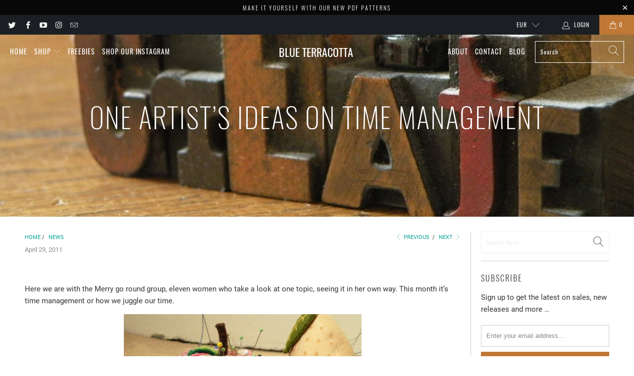

--- FILE ---
content_type: text/html; charset=utf-8
request_url: https://blueterracotta.com/blogs/news/one-artist-s-ideas-on-time-management
body_size: 36333
content:



 <!DOCTYPE html>
<html lang="en"> <head> <meta charset="utf-8"> <meta http-equiv="cleartype" content="on"> <meta name="robots" content="index,follow"> <!-- Mobile Specific Metas --> <meta name="HandheldFriendly" content="True"> <meta name="MobileOptimized" content="320"> <meta name="viewport" content="width=device-width,initial-scale=1"> <meta name="theme-color" content="#ffffff"> <title>
      One Artist’s Ideas on Time Management - Blue Terracotta</title> <link rel="preconnect dns-prefetch" href="https://fonts.shopifycdn.com" /> <link rel="preconnect dns-prefetch" href="https://cdn.shopify.com" /> <link rel="preconnect dns-prefetch" href="https://v.shopify.com" /> <link rel="preconnect dns-prefetch" href="https://cdn.shopifycloud.com" /> <link rel="stylesheet" href="https://cdnjs.cloudflare.com/ajax/libs/fancybox/3.5.6/jquery.fancybox.css"> <!-- Stylesheets for Turbo "6.1.2" --> <link href="//blueterracotta.com/cdn/shop/t/9/assets/styles.css?v=144466972014940604711674755819" rel="stylesheet" type="text/css" media="all" /> <script>
      window.lazySizesConfig = window.lazySizesConfig || {};

      lazySizesConfig.expand = 300;
      lazySizesConfig.loadHidden = false;

      /*! lazysizes - v5.2.2 - bgset plugin */
      !function(e,t){var a=function(){t(e.lazySizes),e.removeEventListener("lazyunveilread",a,!0)};t=t.bind(null,e,e.document),"object"==typeof module&&module.exports?t(require("lazysizes")):"function"==typeof define&&define.amd?define(["lazysizes"],t):e.lazySizes?a():e.addEventListener("lazyunveilread",a,!0)}(window,function(e,z,g){"use strict";var c,y,b,f,i,s,n,v,m;e.addEventListener&&(c=g.cfg,y=/\s+/g,b=/\s*\|\s+|\s+\|\s*/g,f=/^(.+?)(?:\s+\[\s*(.+?)\s*\])(?:\s+\[\s*(.+?)\s*\])?$/,i=/^\s*\(*\s*type\s*:\s*(.+?)\s*\)*\s*$/,s=/\(|\)|'/,n={contain:1,cover:1},v=function(e,t){var a;t&&((a=t.match(i))&&a[1]?e.setAttribute("type",a[1]):e.setAttribute("media",c.customMedia[t]||t))},m=function(e){var t,a,i,r;e.target._lazybgset&&(a=(t=e.target)._lazybgset,(i=t.currentSrc||t.src)&&((r=g.fire(a,"bgsetproxy",{src:i,useSrc:s.test(i)?JSON.stringify(i):i})).defaultPrevented||(a.style.backgroundImage="url("+r.detail.useSrc+")")),t._lazybgsetLoading&&(g.fire(a,"_lazyloaded",{},!1,!0),delete t._lazybgsetLoading))},addEventListener("lazybeforeunveil",function(e){var t,a,i,r,s,n,l,d,o,u;!e.defaultPrevented&&(t=e.target.getAttribute("data-bgset"))&&(o=e.target,(u=z.createElement("img")).alt="",u._lazybgsetLoading=!0,e.detail.firesLoad=!0,a=t,i=o,r=u,s=z.createElement("picture"),n=i.getAttribute(c.sizesAttr),l=i.getAttribute("data-ratio"),d=i.getAttribute("data-optimumx"),i._lazybgset&&i._lazybgset.parentNode==i&&i.removeChild(i._lazybgset),Object.defineProperty(r,"_lazybgset",{value:i,writable:!0}),Object.defineProperty(i,"_lazybgset",{value:s,writable:!0}),a=a.replace(y," ").split(b),s.style.display="none",r.className=c.lazyClass,1!=a.length||n||(n="auto"),a.forEach(function(e){var t,a=z.createElement("source");n&&"auto"!=n&&a.setAttribute("sizes",n),(t=e.match(f))?(a.setAttribute(c.srcsetAttr,t[1]),v(a,t[2]),v(a,t[3])):a.setAttribute(c.srcsetAttr,e),s.appendChild(a)}),n&&(r.setAttribute(c.sizesAttr,n),i.removeAttribute(c.sizesAttr),i.removeAttribute("sizes")),d&&r.setAttribute("data-optimumx",d),l&&r.setAttribute("data-ratio",l),s.appendChild(r),i.appendChild(s),setTimeout(function(){g.loader.unveil(u),g.rAF(function(){g.fire(u,"_lazyloaded",{},!0,!0),u.complete&&m({target:u})})}))}),z.addEventListener("load",m,!0),e.addEventListener("lazybeforesizes",function(e){var t,a,i,r;e.detail.instance==g&&e.target._lazybgset&&e.detail.dataAttr&&(t=e.target._lazybgset,i=t,r=(getComputedStyle(i)||{getPropertyValue:function(){}}).getPropertyValue("background-size"),!n[r]&&n[i.style.backgroundSize]&&(r=i.style.backgroundSize),n[a=r]&&(e.target._lazysizesParentFit=a,g.rAF(function(){e.target.setAttribute("data-parent-fit",a),e.target._lazysizesParentFit&&delete e.target._lazysizesParentFit})))},!0),z.documentElement.addEventListener("lazybeforesizes",function(e){var t,a;!e.defaultPrevented&&e.target._lazybgset&&e.detail.instance==g&&(e.detail.width=(t=e.target._lazybgset,a=g.gW(t,t.parentNode),(!t._lazysizesWidth||a>t._lazysizesWidth)&&(t._lazysizesWidth=a),t._lazysizesWidth))}))});

      /*! lazysizes - v5.2.2 */
      !function(e){var t=function(u,D,f){"use strict";var k,H;if(function(){var e;var t={lazyClass:"lazyload",loadedClass:"lazyloaded",loadingClass:"lazyloading",preloadClass:"lazypreload",errorClass:"lazyerror",autosizesClass:"lazyautosizes",srcAttr:"data-src",srcsetAttr:"data-srcset",sizesAttr:"data-sizes",minSize:40,customMedia:{},init:true,expFactor:1.5,hFac:.8,loadMode:2,loadHidden:true,ricTimeout:0,throttleDelay:125};H=u.lazySizesConfig||u.lazysizesConfig||{};for(e in t){if(!(e in H)){H[e]=t[e]}}}(),!D||!D.getElementsByClassName){return{init:function(){},cfg:H,noSupport:true}}var O=D.documentElement,a=u.HTMLPictureElement,P="addEventListener",$="getAttribute",q=u[P].bind(u),I=u.setTimeout,U=u.requestAnimationFrame||I,l=u.requestIdleCallback,j=/^picture$/i,r=["load","error","lazyincluded","_lazyloaded"],i={},G=Array.prototype.forEach,J=function(e,t){if(!i[t]){i[t]=new RegExp("(\\s|^)"+t+"(\\s|$)")}return i[t].test(e[$]("class")||"")&&i[t]},K=function(e,t){if(!J(e,t)){e.setAttribute("class",(e[$]("class")||"").trim()+" "+t)}},Q=function(e,t){var i;if(i=J(e,t)){e.setAttribute("class",(e[$]("class")||"").replace(i," "))}},V=function(t,i,e){var a=e?P:"removeEventListener";if(e){V(t,i)}r.forEach(function(e){t[a](e,i)})},X=function(e,t,i,a,r){var n=D.createEvent("Event");if(!i){i={}}i.instance=k;n.initEvent(t,!a,!r);n.detail=i;e.dispatchEvent(n);return n},Y=function(e,t){var i;if(!a&&(i=u.picturefill||H.pf)){if(t&&t.src&&!e[$]("srcset")){e.setAttribute("srcset",t.src)}i({reevaluate:true,elements:[e]})}else if(t&&t.src){e.src=t.src}},Z=function(e,t){return(getComputedStyle(e,null)||{})[t]},s=function(e,t,i){i=i||e.offsetWidth;while(i<H.minSize&&t&&!e._lazysizesWidth){i=t.offsetWidth;t=t.parentNode}return i},ee=function(){var i,a;var t=[];var r=[];var n=t;var s=function(){var e=n;n=t.length?r:t;i=true;a=false;while(e.length){e.shift()()}i=false};var e=function(e,t){if(i&&!t){e.apply(this,arguments)}else{n.push(e);if(!a){a=true;(D.hidden?I:U)(s)}}};e._lsFlush=s;return e}(),te=function(i,e){return e?function(){ee(i)}:function(){var e=this;var t=arguments;ee(function(){i.apply(e,t)})}},ie=function(e){var i;var a=0;var r=H.throttleDelay;var n=H.ricTimeout;var t=function(){i=false;a=f.now();e()};var s=l&&n>49?function(){l(t,{timeout:n});if(n!==H.ricTimeout){n=H.ricTimeout}}:te(function(){I(t)},true);return function(e){var t;if(e=e===true){n=33}if(i){return}i=true;t=r-(f.now()-a);if(t<0){t=0}if(e||t<9){s()}else{I(s,t)}}},ae=function(e){var t,i;var a=99;var r=function(){t=null;e()};var n=function(){var e=f.now()-i;if(e<a){I(n,a-e)}else{(l||r)(r)}};return function(){i=f.now();if(!t){t=I(n,a)}}},e=function(){var v,m,c,h,e;var y,z,g,p,C,b,A;var n=/^img$/i;var d=/^iframe$/i;var E="onscroll"in u&&!/(gle|ing)bot/.test(navigator.userAgent);var _=0;var w=0;var N=0;var M=-1;var x=function(e){N--;if(!e||N<0||!e.target){N=0}};var W=function(e){if(A==null){A=Z(D.body,"visibility")=="hidden"}return A||!(Z(e.parentNode,"visibility")=="hidden"&&Z(e,"visibility")=="hidden")};var S=function(e,t){var i;var a=e;var r=W(e);g-=t;b+=t;p-=t;C+=t;while(r&&(a=a.offsetParent)&&a!=D.body&&a!=O){r=(Z(a,"opacity")||1)>0;if(r&&Z(a,"overflow")!="visible"){i=a.getBoundingClientRect();r=C>i.left&&p<i.right&&b>i.top-1&&g<i.bottom+1}}return r};var t=function(){var e,t,i,a,r,n,s,l,o,u,f,c;var d=k.elements;if((h=H.loadMode)&&N<8&&(e=d.length)){t=0;M++;for(;t<e;t++){if(!d[t]||d[t]._lazyRace){continue}if(!E||k.prematureUnveil&&k.prematureUnveil(d[t])){R(d[t]);continue}if(!(l=d[t][$]("data-expand"))||!(n=l*1)){n=w}if(!u){u=!H.expand||H.expand<1?O.clientHeight>500&&O.clientWidth>500?500:370:H.expand;k._defEx=u;f=u*H.expFactor;c=H.hFac;A=null;if(w<f&&N<1&&M>2&&h>2&&!D.hidden){w=f;M=0}else if(h>1&&M>1&&N<6){w=u}else{w=_}}if(o!==n){y=innerWidth+n*c;z=innerHeight+n;s=n*-1;o=n}i=d[t].getBoundingClientRect();if((b=i.bottom)>=s&&(g=i.top)<=z&&(C=i.right)>=s*c&&(p=i.left)<=y&&(b||C||p||g)&&(H.loadHidden||W(d[t]))&&(m&&N<3&&!l&&(h<3||M<4)||S(d[t],n))){R(d[t]);r=true;if(N>9){break}}else if(!r&&m&&!a&&N<4&&M<4&&h>2&&(v[0]||H.preloadAfterLoad)&&(v[0]||!l&&(b||C||p||g||d[t][$](H.sizesAttr)!="auto"))){a=v[0]||d[t]}}if(a&&!r){R(a)}}};var i=ie(t);var B=function(e){var t=e.target;if(t._lazyCache){delete t._lazyCache;return}x(e);K(t,H.loadedClass);Q(t,H.loadingClass);V(t,L);X(t,"lazyloaded")};var a=te(B);var L=function(e){a({target:e.target})};var T=function(t,i){try{t.contentWindow.location.replace(i)}catch(e){t.src=i}};var F=function(e){var t;var i=e[$](H.srcsetAttr);if(t=H.customMedia[e[$]("data-media")||e[$]("media")]){e.setAttribute("media",t)}if(i){e.setAttribute("srcset",i)}};var s=te(function(t,e,i,a,r){var n,s,l,o,u,f;if(!(u=X(t,"lazybeforeunveil",e)).defaultPrevented){if(a){if(i){K(t,H.autosizesClass)}else{t.setAttribute("sizes",a)}}s=t[$](H.srcsetAttr);n=t[$](H.srcAttr);if(r){l=t.parentNode;o=l&&j.test(l.nodeName||"")}f=e.firesLoad||"src"in t&&(s||n||o);u={target:t};K(t,H.loadingClass);if(f){clearTimeout(c);c=I(x,2500);V(t,L,true)}if(o){G.call(l.getElementsByTagName("source"),F)}if(s){t.setAttribute("srcset",s)}else if(n&&!o){if(d.test(t.nodeName)){T(t,n)}else{t.src=n}}if(r&&(s||o)){Y(t,{src:n})}}if(t._lazyRace){delete t._lazyRace}Q(t,H.lazyClass);ee(function(){var e=t.complete&&t.naturalWidth>1;if(!f||e){if(e){K(t,"ls-is-cached")}B(u);t._lazyCache=true;I(function(){if("_lazyCache"in t){delete t._lazyCache}},9)}if(t.loading=="lazy"){N--}},true)});var R=function(e){if(e._lazyRace){return}var t;var i=n.test(e.nodeName);var a=i&&(e[$](H.sizesAttr)||e[$]("sizes"));var r=a=="auto";if((r||!m)&&i&&(e[$]("src")||e.srcset)&&!e.complete&&!J(e,H.errorClass)&&J(e,H.lazyClass)){return}t=X(e,"lazyunveilread").detail;if(r){re.updateElem(e,true,e.offsetWidth)}e._lazyRace=true;N++;s(e,t,r,a,i)};var r=ae(function(){H.loadMode=3;i()});var l=function(){if(H.loadMode==3){H.loadMode=2}r()};var o=function(){if(m){return}if(f.now()-e<999){I(o,999);return}m=true;H.loadMode=3;i();q("scroll",l,true)};return{_:function(){e=f.now();k.elements=D.getElementsByClassName(H.lazyClass);v=D.getElementsByClassName(H.lazyClass+" "+H.preloadClass);q("scroll",i,true);q("resize",i,true);q("pageshow",function(e){if(e.persisted){var t=D.querySelectorAll("."+H.loadingClass);if(t.length&&t.forEach){U(function(){t.forEach(function(e){if(e.complete){R(e)}})})}}});if(u.MutationObserver){new MutationObserver(i).observe(O,{childList:true,subtree:true,attributes:true})}else{O[P]("DOMNodeInserted",i,true);O[P]("DOMAttrModified",i,true);setInterval(i,999)}q("hashchange",i,true);["focus","mouseover","click","load","transitionend","animationend"].forEach(function(e){D[P](e,i,true)});if(/d$|^c/.test(D.readyState)){o()}else{q("load",o);D[P]("DOMContentLoaded",i);I(o,2e4)}if(k.elements.length){t();ee._lsFlush()}else{i()}},checkElems:i,unveil:R,_aLSL:l}}(),re=function(){var i;var n=te(function(e,t,i,a){var r,n,s;e._lazysizesWidth=a;a+="px";e.setAttribute("sizes",a);if(j.test(t.nodeName||"")){r=t.getElementsByTagName("source");for(n=0,s=r.length;n<s;n++){r[n].setAttribute("sizes",a)}}if(!i.detail.dataAttr){Y(e,i.detail)}});var a=function(e,t,i){var a;var r=e.parentNode;if(r){i=s(e,r,i);a=X(e,"lazybeforesizes",{width:i,dataAttr:!!t});if(!a.defaultPrevented){i=a.detail.width;if(i&&i!==e._lazysizesWidth){n(e,r,a,i)}}}};var e=function(){var e;var t=i.length;if(t){e=0;for(;e<t;e++){a(i[e])}}};var t=ae(e);return{_:function(){i=D.getElementsByClassName(H.autosizesClass);q("resize",t)},checkElems:t,updateElem:a}}(),t=function(){if(!t.i&&D.getElementsByClassName){t.i=true;re._();e._()}};return I(function(){H.init&&t()}),k={cfg:H,autoSizer:re,loader:e,init:t,uP:Y,aC:K,rC:Q,hC:J,fire:X,gW:s,rAF:ee}}(e,e.document,Date);e.lazySizes=t,"object"==typeof module&&module.exports&&(module.exports=t)}("undefined"!=typeof window?window:{});</script> <meta name="description" content="Here we are with the Merry go round group, eleven women who take a look at one topic, seeing it in her own way. This month it’s time management or how we juggle our time. Time management is one of the hardest aspects of working at home. It’s just too easy to get overwhelmed by the many tasks, familial, business, creati" /> <link rel="shortcut icon" type="image/x-icon" href="//blueterracotta.com/cdn/shop/t/9/assets/favicon.png?v=74447150592849215641612780475"> <link rel="canonical" href="https://blueterracotta.com/blogs/news/one-artist-s-ideas-on-time-management" /> <script>window.performance && window.performance.mark && window.performance.mark('shopify.content_for_header.start');</script><meta name="facebook-domain-verification" content="1lc5ghmx0xjma5ajmfsgmiice3lgm4">
<meta name="facebook-domain-verification" content="1itcx6aib0w8s4lp48ga6kvqwlps8w">
<meta id="shopify-digital-wallet" name="shopify-digital-wallet" content="/17342063/digital_wallets/dialog">
<link rel="alternate" type="application/atom+xml" title="Feed" href="/blogs/news.atom" />
<script async="async" src="/checkouts/internal/preloads.js?locale=en-FR"></script>
<script id="shopify-features" type="application/json">{"accessToken":"d12e1fb9dbbc76dd59ff0d89deb72e11","betas":["rich-media-storefront-analytics"],"domain":"blueterracotta.com","predictiveSearch":true,"shopId":17342063,"locale":"en"}</script>
<script>var Shopify = Shopify || {};
Shopify.shop = "blueterracotta.myshopify.com";
Shopify.locale = "en";
Shopify.currency = {"active":"EUR","rate":"1.0"};
Shopify.country = "FR";
Shopify.theme = {"name":"Blue Terracotta v1.0 (Turbo v6.1.2)","id":118140633244,"schema_name":"Turbo","schema_version":"6.1.2","theme_store_id":null,"role":"main"};
Shopify.theme.handle = "null";
Shopify.theme.style = {"id":null,"handle":null};
Shopify.cdnHost = "blueterracotta.com/cdn";
Shopify.routes = Shopify.routes || {};
Shopify.routes.root = "/";</script>
<script type="module">!function(o){(o.Shopify=o.Shopify||{}).modules=!0}(window);</script>
<script>!function(o){function n(){var o=[];function n(){o.push(Array.prototype.slice.apply(arguments))}return n.q=o,n}var t=o.Shopify=o.Shopify||{};t.loadFeatures=n(),t.autoloadFeatures=n()}(window);</script>
<script id="shop-js-analytics" type="application/json">{"pageType":"article"}</script>
<script defer="defer" async type="module" src="//blueterracotta.com/cdn/shopifycloud/shop-js/modules/v2/client.init-shop-cart-sync_WVOgQShq.en.esm.js"></script>
<script defer="defer" async type="module" src="//blueterracotta.com/cdn/shopifycloud/shop-js/modules/v2/chunk.common_C_13GLB1.esm.js"></script>
<script defer="defer" async type="module" src="//blueterracotta.com/cdn/shopifycloud/shop-js/modules/v2/chunk.modal_CLfMGd0m.esm.js"></script>
<script type="module">
  await import("//blueterracotta.com/cdn/shopifycloud/shop-js/modules/v2/client.init-shop-cart-sync_WVOgQShq.en.esm.js");
await import("//blueterracotta.com/cdn/shopifycloud/shop-js/modules/v2/chunk.common_C_13GLB1.esm.js");
await import("//blueterracotta.com/cdn/shopifycloud/shop-js/modules/v2/chunk.modal_CLfMGd0m.esm.js");

  window.Shopify.SignInWithShop?.initShopCartSync?.({"fedCMEnabled":true,"windoidEnabled":true});

</script>
<script>(function() {
  var isLoaded = false;
  function asyncLoad() {
    if (isLoaded) return;
    isLoaded = true;
    var urls = ["https:\/\/chimpstatic.com\/mcjs-connected\/js\/users\/eef79b1fde760232e00385b4c\/cba36ee8a6b28456e88164e4d.js?shop=blueterracotta.myshopify.com","https:\/\/easygdpr.b-cdn.net\/v\/1553540745\/gdpr.min.js?shop=blueterracotta.myshopify.com"];
    for (var i = 0; i <urls.length; i++) {
      var s = document.createElement('script');
      s.type = 'text/javascript';
      s.async = true;
      s.src = urls[i];
      var x = document.getElementsByTagName('script')[0];
      x.parentNode.insertBefore(s, x);
    }
  };
  if(window.attachEvent) {
    window.attachEvent('onload', asyncLoad);
  } else {
    window.addEventListener('load', asyncLoad, false);
  }
})();</script>
<script id="__st">var __st={"a":17342063,"offset":3600,"reqid":"26946f89-0d5d-4df8-ae1d-8e42b7994d0f-1769554968","pageurl":"blueterracotta.com\/blogs\/news\/one-artist-s-ideas-on-time-management","s":"articles-147650113","u":"6428b86b5b79","p":"article","rtyp":"article","rid":147650113};</script>
<script>window.ShopifyPaypalV4VisibilityTracking = true;</script>
<script id="captcha-bootstrap">!function(){'use strict';const t='contact',e='account',n='new_comment',o=[[t,t],['blogs',n],['comments',n],[t,'customer']],c=[[e,'customer_login'],[e,'guest_login'],[e,'recover_customer_password'],[e,'create_customer']],r=t=>t.map((([t,e])=>`form[action*='/${t}']:not([data-nocaptcha='true']) input[name='form_type'][value='${e}']`)).join(','),a=t=>()=>t?[...document.querySelectorAll(t)].map((t=>t.form)):[];function s(){const t=[...o],e=r(t);return a(e)}const i='password',u='form_key',d=['recaptcha-v3-token','g-recaptcha-response','h-captcha-response',i],f=()=>{try{return window.sessionStorage}catch{return}},m='__shopify_v',_=t=>t.elements[u];function p(t,e,n=!1){try{const o=window.sessionStorage,c=JSON.parse(o.getItem(e)),{data:r}=function(t){const{data:e,action:n}=t;return t[m]||n?{data:e,action:n}:{data:t,action:n}}(c);for(const[e,n]of Object.entries(r))t.elements[e]&&(t.elements[e].value=n);n&&o.removeItem(e)}catch(o){console.error('form repopulation failed',{error:o})}}const l='form_type',E='cptcha';function T(t){t.dataset[E]=!0}const w=window,h=w.document,L='Shopify',v='ce_forms',y='captcha';let A=!1;((t,e)=>{const n=(g='f06e6c50-85a8-45c8-87d0-21a2b65856fe',I='https://cdn.shopify.com/shopifycloud/storefront-forms-hcaptcha/ce_storefront_forms_captcha_hcaptcha.v1.5.2.iife.js',D={infoText:'Protected by hCaptcha',privacyText:'Privacy',termsText:'Terms'},(t,e,n)=>{const o=w[L][v],c=o.bindForm;if(c)return c(t,g,e,D).then(n);var r;o.q.push([[t,g,e,D],n]),r=I,A||(h.body.append(Object.assign(h.createElement('script'),{id:'captcha-provider',async:!0,src:r})),A=!0)});var g,I,D;w[L]=w[L]||{},w[L][v]=w[L][v]||{},w[L][v].q=[],w[L][y]=w[L][y]||{},w[L][y].protect=function(t,e){n(t,void 0,e),T(t)},Object.freeze(w[L][y]),function(t,e,n,w,h,L){const[v,y,A,g]=function(t,e,n){const i=e?o:[],u=t?c:[],d=[...i,...u],f=r(d),m=r(i),_=r(d.filter((([t,e])=>n.includes(e))));return[a(f),a(m),a(_),s()]}(w,h,L),I=t=>{const e=t.target;return e instanceof HTMLFormElement?e:e&&e.form},D=t=>v().includes(t);t.addEventListener('submit',(t=>{const e=I(t);if(!e)return;const n=D(e)&&!e.dataset.hcaptchaBound&&!e.dataset.recaptchaBound,o=_(e),c=g().includes(e)&&(!o||!o.value);(n||c)&&t.preventDefault(),c&&!n&&(function(t){try{if(!f())return;!function(t){const e=f();if(!e)return;const n=_(t);if(!n)return;const o=n.value;o&&e.removeItem(o)}(t);const e=Array.from(Array(32),(()=>Math.random().toString(36)[2])).join('');!function(t,e){_(t)||t.append(Object.assign(document.createElement('input'),{type:'hidden',name:u})),t.elements[u].value=e}(t,e),function(t,e){const n=f();if(!n)return;const o=[...t.querySelectorAll(`input[type='${i}']`)].map((({name:t})=>t)),c=[...d,...o],r={};for(const[a,s]of new FormData(t).entries())c.includes(a)||(r[a]=s);n.setItem(e,JSON.stringify({[m]:1,action:t.action,data:r}))}(t,e)}catch(e){console.error('failed to persist form',e)}}(e),e.submit())}));const S=(t,e)=>{t&&!t.dataset[E]&&(n(t,e.some((e=>e===t))),T(t))};for(const o of['focusin','change'])t.addEventListener(o,(t=>{const e=I(t);D(e)&&S(e,y())}));const B=e.get('form_key'),M=e.get(l),P=B&&M;t.addEventListener('DOMContentLoaded',(()=>{const t=y();if(P)for(const e of t)e.elements[l].value===M&&p(e,B);[...new Set([...A(),...v().filter((t=>'true'===t.dataset.shopifyCaptcha))])].forEach((e=>S(e,t)))}))}(h,new URLSearchParams(w.location.search),n,t,e,['guest_login'])})(!0,!0)}();</script>
<script integrity="sha256-4kQ18oKyAcykRKYeNunJcIwy7WH5gtpwJnB7kiuLZ1E=" data-source-attribution="shopify.loadfeatures" defer="defer" src="//blueterracotta.com/cdn/shopifycloud/storefront/assets/storefront/load_feature-a0a9edcb.js" crossorigin="anonymous"></script>
<script data-source-attribution="shopify.dynamic_checkout.dynamic.init">var Shopify=Shopify||{};Shopify.PaymentButton=Shopify.PaymentButton||{isStorefrontPortableWallets:!0,init:function(){window.Shopify.PaymentButton.init=function(){};var t=document.createElement("script");t.src="https://blueterracotta.com/cdn/shopifycloud/portable-wallets/latest/portable-wallets.en.js",t.type="module",document.head.appendChild(t)}};
</script>
<script data-source-attribution="shopify.dynamic_checkout.buyer_consent">
  function portableWalletsHideBuyerConsent(e){var t=document.getElementById("shopify-buyer-consent"),n=document.getElementById("shopify-subscription-policy-button");t&&n&&(t.classList.add("hidden"),t.setAttribute("aria-hidden","true"),n.removeEventListener("click",e))}function portableWalletsShowBuyerConsent(e){var t=document.getElementById("shopify-buyer-consent"),n=document.getElementById("shopify-subscription-policy-button");t&&n&&(t.classList.remove("hidden"),t.removeAttribute("aria-hidden"),n.addEventListener("click",e))}window.Shopify?.PaymentButton&&(window.Shopify.PaymentButton.hideBuyerConsent=portableWalletsHideBuyerConsent,window.Shopify.PaymentButton.showBuyerConsent=portableWalletsShowBuyerConsent);
</script>
<script data-source-attribution="shopify.dynamic_checkout.cart.bootstrap">document.addEventListener("DOMContentLoaded",(function(){function t(){return document.querySelector("shopify-accelerated-checkout-cart, shopify-accelerated-checkout")}if(t())Shopify.PaymentButton.init();else{new MutationObserver((function(e,n){t()&&(Shopify.PaymentButton.init(),n.disconnect())})).observe(document.body,{childList:!0,subtree:!0})}}));
</script>

<script>window.performance && window.performance.mark && window.performance.mark('shopify.content_for_header.end');</script>

    

<meta name="author" content="Blue Terracotta">
<meta property="og:url" content="https://blueterracotta.com/blogs/news/one-artist-s-ideas-on-time-management">
<meta property="og:site_name" content="Blue Terracotta"> <meta property="og:type" content="article"> <meta property="og:title" content="One Artist’s Ideas on Time Management"> <meta property="og:image" content="https://blueterracotta.com/cdn/shop/articles/004create_600x.jpg?v=1487762294"> <meta property="og:image:secure_url" content="https://blueterracotta.com/cdn/shop/articles/004create_600x.jpg?v=1487762294"> <meta property="og:image:width" content="2048"> <meta property="og:image:height" content="700"> <meta property="og:image:alt" content="One Artist’s Ideas on Time Management"> <meta property="og:description" content="Here we are with the Merry go round group, eleven women who take a look at one topic, seeing it in her own way. This month it’s time management or how we juggle our time. Time management is one of the hardest aspects of working at home. It’s just too easy to get overwhelmed by the many tasks, familial, business, creati"> <meta name="twitter:site" content="@BlueTerracotta">

<meta name="twitter:card" content="summary"> <meta name="twitter:title" content="One Artist’s Ideas on Time Management"> <meta name="twitter:description" content="Here we are with the Merry go round group, eleven women who take a look at one topic, seeing it in her own way. This […]"> <meta property="twitter:image" content="http://blueterracotta.com/cdn/shop/articles/004create_600x.jpg?v=1487762294"> <meta name="twitter:image:alt" content="One Artist’s Ideas on Time Management"> <script data-cfasync="false" type="text/javascript" async src=""></script>
  
<!-- Start of Judge.me Core -->
<link rel="dns-prefetch" href="https://cdn.judge.me/">
<script data-cfasync='false' class='jdgm-settings-script'>window.jdgmSettings={"pagination":5,"disable_web_reviews":false,"badge_no_review_text":"No reviews","badge_n_reviews_text":"{{ n }} review/reviews","hide_badge_preview_if_no_reviews":false,"badge_hide_text":false,"enforce_center_preview_badge":false,"widget_title":"Customer Reviews","widget_open_form_text":"Write a review","widget_close_form_text":"Cancel review","widget_refresh_page_text":"Refresh page","widget_summary_text":"Based on {{ number_of_reviews }} review/reviews","widget_no_review_text":"Be the first to write a review","widget_name_field_text":"Display name","widget_verified_name_field_text":"Verified Name (public)","widget_name_placeholder_text":"Display name","widget_required_field_error_text":"This field is required.","widget_email_field_text":"Email address","widget_verified_email_field_text":"Verified Email (private, can not be edited)","widget_email_placeholder_text":"Your email address","widget_email_field_error_text":"Please enter a valid email address.","widget_rating_field_text":"Rating","widget_review_title_field_text":"Review Title","widget_review_title_placeholder_text":"Give your review a title","widget_review_body_field_text":"Review content","widget_review_body_placeholder_text":"Start writing here...","widget_pictures_field_text":"Picture/Video (optional)","widget_submit_review_text":"Submit Review","widget_submit_verified_review_text":"Submit Verified Review","widget_submit_success_msg_with_auto_publish":"Thank you! Please refresh the page in a few moments to see your review. You can remove or edit your review by logging into \u003ca href='https://judge.me/login' target='_blank' rel='nofollow noopener'\u003eJudge.me\u003c/a\u003e","widget_submit_success_msg_no_auto_publish":"Thank you! Your review will be published as soon as it is approved by the shop admin. You can remove or edit your review by logging into \u003ca href='https://judge.me/login' target='_blank' rel='nofollow noopener'\u003eJudge.me\u003c/a\u003e","widget_show_default_reviews_out_of_total_text":"Showing {{ n_reviews_shown }} out of {{ n_reviews }} reviews.","widget_show_all_link_text":"Show all","widget_show_less_link_text":"Show less","widget_author_said_text":"{{ reviewer_name }} said:","widget_days_text":"{{ n }} days ago","widget_weeks_text":"{{ n }} week/weeks ago","widget_months_text":"{{ n }} month/months ago","widget_years_text":"{{ n }} year/years ago","widget_yesterday_text":"Yesterday","widget_today_text":"Today","widget_replied_text":"\u003e\u003e {{ shop_name }} replied:","widget_read_more_text":"Read more","widget_reviewer_name_as_initial":"","widget_rating_filter_color":"#fbcd0a","widget_rating_filter_see_all_text":"See all reviews","widget_sorting_most_recent_text":"Most Recent","widget_sorting_highest_rating_text":"Highest Rating","widget_sorting_lowest_rating_text":"Lowest Rating","widget_sorting_with_pictures_text":"Only Pictures","widget_sorting_most_helpful_text":"Most Helpful","widget_open_question_form_text":"Ask a question","widget_reviews_subtab_text":"Reviews","widget_questions_subtab_text":"Questions","widget_question_label_text":"Question","widget_answer_label_text":"Answer","widget_question_placeholder_text":"Write your question here","widget_submit_question_text":"Submit Question","widget_question_submit_success_text":"Thank you for your question! We will notify you once it gets answered.","verified_badge_text":"Verified","verified_badge_bg_color":"","verified_badge_text_color":"","verified_badge_placement":"left-of-reviewer-name","widget_review_max_height":"","widget_hide_border":false,"widget_social_share":false,"widget_thumb":false,"widget_review_location_show":false,"widget_location_format":"","all_reviews_include_out_of_store_products":true,"all_reviews_out_of_store_text":"(out of store)","all_reviews_pagination":100,"all_reviews_product_name_prefix_text":"about","enable_review_pictures":false,"enable_question_anwser":false,"widget_theme":"default","review_date_format":"mm/dd/yyyy","default_sort_method":"most-recent","widget_product_reviews_subtab_text":"Product Reviews","widget_shop_reviews_subtab_text":"Shop Reviews","widget_other_products_reviews_text":"Reviews for other products","widget_store_reviews_subtab_text":"Store reviews","widget_no_store_reviews_text":"This store hasn't received any reviews yet","widget_web_restriction_product_reviews_text":"This product hasn't received any reviews yet","widget_no_items_text":"No items found","widget_show_more_text":"Show more","widget_write_a_store_review_text":"Write a Store Review","widget_other_languages_heading":"Reviews in Other Languages","widget_translate_review_text":"Translate review to {{ language }}","widget_translating_review_text":"Translating...","widget_show_original_translation_text":"Show original ({{ language }})","widget_translate_review_failed_text":"Review couldn't be translated.","widget_translate_review_retry_text":"Retry","widget_translate_review_try_again_later_text":"Try again later","show_product_url_for_grouped_product":false,"widget_sorting_pictures_first_text":"Pictures First","show_pictures_on_all_rev_page_mobile":false,"show_pictures_on_all_rev_page_desktop":false,"floating_tab_hide_mobile_install_preference":false,"floating_tab_button_name":"★ Reviews","floating_tab_title":"Let customers speak for us","floating_tab_button_color":"","floating_tab_button_background_color":"","floating_tab_url":"","floating_tab_url_enabled":false,"floating_tab_tab_style":"text","all_reviews_text_badge_text":"Customers rate us {{ shop.metafields.judgeme.all_reviews_rating | round: 1 }}/5 based on {{ shop.metafields.judgeme.all_reviews_count }} reviews.","all_reviews_text_badge_text_branded_style":"{{ shop.metafields.judgeme.all_reviews_rating | round: 1 }} out of 5 stars based on {{ shop.metafields.judgeme.all_reviews_count }} reviews","is_all_reviews_text_badge_a_link":false,"show_stars_for_all_reviews_text_badge":false,"all_reviews_text_badge_url":"","all_reviews_text_style":"text","all_reviews_text_color_style":"judgeme_brand_color","all_reviews_text_color":"#108474","all_reviews_text_show_jm_brand":true,"featured_carousel_show_header":true,"featured_carousel_title":"Let customers speak for us","testimonials_carousel_title":"Customers are saying","videos_carousel_title":"Real customer stories","cards_carousel_title":"Customers are saying","featured_carousel_count_text":"from {{ n }} reviews","featured_carousel_add_link_to_all_reviews_page":false,"featured_carousel_url":"","featured_carousel_show_images":true,"featured_carousel_autoslide_interval":5,"featured_carousel_arrows_on_the_sides":false,"featured_carousel_height":250,"featured_carousel_width":80,"featured_carousel_image_size":0,"featured_carousel_image_height":250,"featured_carousel_arrow_color":"#eeeeee","verified_count_badge_style":"vintage","verified_count_badge_orientation":"horizontal","verified_count_badge_color_style":"judgeme_brand_color","verified_count_badge_color":"#108474","is_verified_count_badge_a_link":false,"verified_count_badge_url":"","verified_count_badge_show_jm_brand":true,"widget_rating_preset_default":5,"widget_first_sub_tab":"product-reviews","widget_show_histogram":true,"widget_histogram_use_custom_color":false,"widget_pagination_use_custom_color":false,"widget_star_use_custom_color":false,"widget_verified_badge_use_custom_color":false,"widget_write_review_use_custom_color":false,"picture_reminder_submit_button":"Upload Pictures","enable_review_videos":false,"mute_video_by_default":false,"widget_sorting_videos_first_text":"Videos First","widget_review_pending_text":"Pending","featured_carousel_items_for_large_screen":3,"social_share_options_order":"Facebook,Twitter","remove_microdata_snippet":false,"disable_json_ld":false,"enable_json_ld_products":false,"preview_badge_show_question_text":false,"preview_badge_no_question_text":"No questions","preview_badge_n_question_text":"{{ number_of_questions }} question/questions","qa_badge_show_icon":false,"qa_badge_position":"same-row","remove_judgeme_branding":false,"widget_add_search_bar":false,"widget_search_bar_placeholder":"Search","widget_sorting_verified_only_text":"Verified only","featured_carousel_theme":"default","featured_carousel_show_rating":true,"featured_carousel_show_title":true,"featured_carousel_show_body":true,"featured_carousel_show_date":false,"featured_carousel_show_reviewer":true,"featured_carousel_show_product":false,"featured_carousel_header_background_color":"#108474","featured_carousel_header_text_color":"#ffffff","featured_carousel_name_product_separator":"reviewed","featured_carousel_full_star_background":"#108474","featured_carousel_empty_star_background":"#dadada","featured_carousel_vertical_theme_background":"#f9fafb","featured_carousel_verified_badge_enable":false,"featured_carousel_verified_badge_color":"#108474","featured_carousel_border_style":"round","featured_carousel_review_line_length_limit":3,"featured_carousel_more_reviews_button_text":"Read more reviews","featured_carousel_view_product_button_text":"View product","all_reviews_page_load_reviews_on":"scroll","all_reviews_page_load_more_text":"Load More Reviews","disable_fb_tab_reviews":false,"enable_ajax_cdn_cache":false,"widget_public_name_text":"displayed publicly like","default_reviewer_name":"John Smith","default_reviewer_name_has_non_latin":true,"widget_reviewer_anonymous":"Anonymous","medals_widget_title":"Judge.me Review Medals","medals_widget_background_color":"#f9fafb","medals_widget_position":"footer_all_pages","medals_widget_border_color":"#f9fafb","medals_widget_verified_text_position":"left","medals_widget_use_monochromatic_version":false,"medals_widget_elements_color":"#108474","show_reviewer_avatar":true,"widget_invalid_yt_video_url_error_text":"Not a YouTube video URL","widget_max_length_field_error_text":"Please enter no more than {0} characters.","widget_show_country_flag":false,"widget_show_collected_via_shop_app":true,"widget_verified_by_shop_badge_style":"light","widget_verified_by_shop_text":"Verified by Shop","widget_show_photo_gallery":false,"widget_load_with_code_splitting":true,"widget_ugc_install_preference":false,"widget_ugc_title":"Made by us, Shared by you","widget_ugc_subtitle":"Tag us to see your picture featured in our page","widget_ugc_arrows_color":"#ffffff","widget_ugc_primary_button_text":"Buy Now","widget_ugc_primary_button_background_color":"#108474","widget_ugc_primary_button_text_color":"#ffffff","widget_ugc_primary_button_border_width":"0","widget_ugc_primary_button_border_style":"none","widget_ugc_primary_button_border_color":"#108474","widget_ugc_primary_button_border_radius":"25","widget_ugc_secondary_button_text":"Load More","widget_ugc_secondary_button_background_color":"#ffffff","widget_ugc_secondary_button_text_color":"#108474","widget_ugc_secondary_button_border_width":"2","widget_ugc_secondary_button_border_style":"solid","widget_ugc_secondary_button_border_color":"#108474","widget_ugc_secondary_button_border_radius":"25","widget_ugc_reviews_button_text":"View Reviews","widget_ugc_reviews_button_background_color":"#ffffff","widget_ugc_reviews_button_text_color":"#108474","widget_ugc_reviews_button_border_width":"2","widget_ugc_reviews_button_border_style":"solid","widget_ugc_reviews_button_border_color":"#108474","widget_ugc_reviews_button_border_radius":"25","widget_ugc_reviews_button_link_to":"judgeme-reviews-page","widget_ugc_show_post_date":true,"widget_ugc_max_width":"800","widget_rating_metafield_value_type":true,"widget_primary_color":"#108474","widget_enable_secondary_color":false,"widget_secondary_color":"#edf5f5","widget_summary_average_rating_text":"{{ average_rating }} out of 5","widget_media_grid_title":"Customer photos \u0026 videos","widget_media_grid_see_more_text":"See more","widget_round_style":false,"widget_show_product_medals":true,"widget_verified_by_judgeme_text":"Verified by Judge.me","widget_show_store_medals":true,"widget_verified_by_judgeme_text_in_store_medals":"Verified by Judge.me","widget_media_field_exceed_quantity_message":"Sorry, we can only accept {{ max_media }} for one review.","widget_media_field_exceed_limit_message":"{{ file_name }} is too large, please select a {{ media_type }} less than {{ size_limit }}MB.","widget_review_submitted_text":"Review Submitted!","widget_question_submitted_text":"Question Submitted!","widget_close_form_text_question":"Cancel","widget_write_your_answer_here_text":"Write your answer here","widget_enabled_branded_link":true,"widget_show_collected_by_judgeme":false,"widget_reviewer_name_color":"","widget_write_review_text_color":"","widget_write_review_bg_color":"","widget_collected_by_judgeme_text":"collected by Judge.me","widget_pagination_type":"standard","widget_load_more_text":"Load More","widget_load_more_color":"#108474","widget_full_review_text":"Full Review","widget_read_more_reviews_text":"Read More Reviews","widget_read_questions_text":"Read Questions","widget_questions_and_answers_text":"Questions \u0026 Answers","widget_verified_by_text":"Verified by","widget_verified_text":"Verified","widget_number_of_reviews_text":"{{ number_of_reviews }} reviews","widget_back_button_text":"Back","widget_next_button_text":"Next","widget_custom_forms_filter_button":"Filters","custom_forms_style":"vertical","widget_show_review_information":false,"how_reviews_are_collected":"How reviews are collected?","widget_show_review_keywords":false,"widget_gdpr_statement":"How we use your data: We'll only contact you about the review you left, and only if necessary. By submitting your review, you agree to Judge.me's \u003ca href='https://judge.me/terms' target='_blank' rel='nofollow noopener'\u003eterms\u003c/a\u003e, \u003ca href='https://judge.me/privacy' target='_blank' rel='nofollow noopener'\u003eprivacy\u003c/a\u003e and \u003ca href='https://judge.me/content-policy' target='_blank' rel='nofollow noopener'\u003econtent\u003c/a\u003e policies.","widget_multilingual_sorting_enabled":false,"widget_translate_review_content_enabled":false,"widget_translate_review_content_method":"manual","popup_widget_review_selection":"automatically_with_pictures","popup_widget_round_border_style":true,"popup_widget_show_title":true,"popup_widget_show_body":true,"popup_widget_show_reviewer":false,"popup_widget_show_product":true,"popup_widget_show_pictures":true,"popup_widget_use_review_picture":true,"popup_widget_show_on_home_page":true,"popup_widget_show_on_product_page":true,"popup_widget_show_on_collection_page":true,"popup_widget_show_on_cart_page":true,"popup_widget_position":"bottom_left","popup_widget_first_review_delay":5,"popup_widget_duration":5,"popup_widget_interval":5,"popup_widget_review_count":5,"popup_widget_hide_on_mobile":true,"review_snippet_widget_round_border_style":true,"review_snippet_widget_card_color":"#FFFFFF","review_snippet_widget_slider_arrows_background_color":"#FFFFFF","review_snippet_widget_slider_arrows_color":"#000000","review_snippet_widget_star_color":"#108474","show_product_variant":false,"all_reviews_product_variant_label_text":"Variant: ","widget_show_verified_branding":false,"widget_ai_summary_title":"Customers say","widget_ai_summary_disclaimer":"AI-powered review summary based on recent customer reviews","widget_show_ai_summary":false,"widget_show_ai_summary_bg":false,"widget_show_review_title_input":true,"redirect_reviewers_invited_via_email":"review_widget","request_store_review_after_product_review":false,"request_review_other_products_in_order":false,"review_form_color_scheme":"default","review_form_corner_style":"square","review_form_star_color":{},"review_form_text_color":"#333333","review_form_background_color":"#ffffff","review_form_field_background_color":"#fafafa","review_form_button_color":{},"review_form_button_text_color":"#ffffff","review_form_modal_overlay_color":"#000000","review_content_screen_title_text":"How would you rate this product?","review_content_introduction_text":"We would love it if you would share a bit about your experience.","store_review_form_title_text":"How would you rate this store?","store_review_form_introduction_text":"We would love it if you would share a bit about your experience.","show_review_guidance_text":true,"one_star_review_guidance_text":"Poor","five_star_review_guidance_text":"Great","customer_information_screen_title_text":"About you","customer_information_introduction_text":"Please tell us more about you.","custom_questions_screen_title_text":"Your experience in more detail","custom_questions_introduction_text":"Here are a few questions to help us understand more about your experience.","review_submitted_screen_title_text":"Thanks for your review!","review_submitted_screen_thank_you_text":"We are processing it and it will appear on the store soon.","review_submitted_screen_email_verification_text":"Please confirm your email by clicking the link we just sent you. This helps us keep reviews authentic.","review_submitted_request_store_review_text":"Would you like to share your experience of shopping with us?","review_submitted_review_other_products_text":"Would you like to review these products?","store_review_screen_title_text":"Would you like to share your experience of shopping with us?","store_review_introduction_text":"We value your feedback and use it to improve. Please share any thoughts or suggestions you have.","reviewer_media_screen_title_picture_text":"Share a picture","reviewer_media_introduction_picture_text":"Upload a photo to support your review.","reviewer_media_screen_title_video_text":"Share a video","reviewer_media_introduction_video_text":"Upload a video to support your review.","reviewer_media_screen_title_picture_or_video_text":"Share a picture or video","reviewer_media_introduction_picture_or_video_text":"Upload a photo or video to support your review.","reviewer_media_youtube_url_text":"Paste your Youtube URL here","advanced_settings_next_step_button_text":"Next","advanced_settings_close_review_button_text":"Close","modal_write_review_flow":false,"write_review_flow_required_text":"Required","write_review_flow_privacy_message_text":"We respect your privacy.","write_review_flow_anonymous_text":"Post review as anonymous","write_review_flow_visibility_text":"This won't be visible to other customers.","write_review_flow_multiple_selection_help_text":"Select as many as you like","write_review_flow_single_selection_help_text":"Select one option","write_review_flow_required_field_error_text":"This field is required","write_review_flow_invalid_email_error_text":"Please enter a valid email address","write_review_flow_max_length_error_text":"Max. {{ max_length }} characters.","write_review_flow_media_upload_text":"\u003cb\u003eClick to upload\u003c/b\u003e or drag and drop","write_review_flow_gdpr_statement":"We'll only contact you about your review if necessary. By submitting your review, you agree to our \u003ca href='https://judge.me/terms' target='_blank' rel='nofollow noopener'\u003eterms and conditions\u003c/a\u003e and \u003ca href='https://judge.me/privacy' target='_blank' rel='nofollow noopener'\u003eprivacy policy\u003c/a\u003e.","rating_only_reviews_enabled":false,"show_negative_reviews_help_screen":false,"new_review_flow_help_screen_rating_threshold":3,"negative_review_resolution_screen_title_text":"Tell us more","negative_review_resolution_text":"Your experience matters to us. If there were issues with your purchase, we're here to help. Feel free to reach out to us, we'd love the opportunity to make things right.","negative_review_resolution_button_text":"Contact us","negative_review_resolution_proceed_with_review_text":"Leave a review","negative_review_resolution_subject":"Issue with purchase from {{ shop_name }}.{{ order_name }}","preview_badge_collection_page_install_status":false,"widget_review_custom_css":"","preview_badge_custom_css":"","preview_badge_stars_count":"5-stars","featured_carousel_custom_css":"","floating_tab_custom_css":"","all_reviews_widget_custom_css":"","medals_widget_custom_css":"","verified_badge_custom_css":"","all_reviews_text_custom_css":"","transparency_badges_collected_via_store_invite":false,"transparency_badges_from_another_provider":false,"transparency_badges_collected_from_store_visitor":false,"transparency_badges_collected_by_verified_review_provider":false,"transparency_badges_earned_reward":false,"transparency_badges_collected_via_store_invite_text":"Review collected via store invitation","transparency_badges_from_another_provider_text":"Review collected from another provider","transparency_badges_collected_from_store_visitor_text":"Review collected from a store visitor","transparency_badges_written_in_google_text":"Review written in Google","transparency_badges_written_in_etsy_text":"Review written in Etsy","transparency_badges_written_in_shop_app_text":"Review written in Shop App","transparency_badges_earned_reward_text":"Review earned a reward for future purchase","product_review_widget_per_page":10,"widget_store_review_label_text":"Review about the store","checkout_comment_extension_title_on_product_page":"Customer Comments","checkout_comment_extension_num_latest_comment_show":5,"checkout_comment_extension_format":"name_and_timestamp","checkout_comment_customer_name":"last_initial","checkout_comment_comment_notification":true,"preview_badge_collection_page_install_preference":true,"preview_badge_home_page_install_preference":false,"preview_badge_product_page_install_preference":true,"review_widget_install_preference":"above-related","review_carousel_install_preference":false,"floating_reviews_tab_install_preference":"none","verified_reviews_count_badge_install_preference":false,"all_reviews_text_install_preference":false,"review_widget_best_location":false,"judgeme_medals_install_preference":false,"review_widget_revamp_enabled":false,"review_widget_qna_enabled":false,"review_widget_header_theme":"minimal","review_widget_widget_title_enabled":true,"review_widget_header_text_size":"medium","review_widget_header_text_weight":"regular","review_widget_average_rating_style":"compact","review_widget_bar_chart_enabled":true,"review_widget_bar_chart_type":"numbers","review_widget_bar_chart_style":"standard","review_widget_expanded_media_gallery_enabled":false,"review_widget_reviews_section_theme":"standard","review_widget_image_style":"thumbnails","review_widget_review_image_ratio":"square","review_widget_stars_size":"medium","review_widget_verified_badge":"standard_text","review_widget_review_title_text_size":"medium","review_widget_review_text_size":"medium","review_widget_review_text_length":"medium","review_widget_number_of_columns_desktop":3,"review_widget_carousel_transition_speed":5,"review_widget_custom_questions_answers_display":"always","review_widget_button_text_color":"#FFFFFF","review_widget_text_color":"#000000","review_widget_lighter_text_color":"#7B7B7B","review_widget_corner_styling":"soft","review_widget_review_word_singular":"review","review_widget_review_word_plural":"reviews","review_widget_voting_label":"Helpful?","review_widget_shop_reply_label":"Reply from {{ shop_name }}:","review_widget_filters_title":"Filters","qna_widget_question_word_singular":"Question","qna_widget_question_word_plural":"Questions","qna_widget_answer_reply_label":"Answer from {{ answerer_name }}:","qna_content_screen_title_text":"Ask a question about this product","qna_widget_question_required_field_error_text":"Please enter your question.","qna_widget_flow_gdpr_statement":"We'll only contact you about your question if necessary. By submitting your question, you agree to our \u003ca href='https://judge.me/terms' target='_blank' rel='nofollow noopener'\u003eterms and conditions\u003c/a\u003e and \u003ca href='https://judge.me/privacy' target='_blank' rel='nofollow noopener'\u003eprivacy policy\u003c/a\u003e.","qna_widget_question_submitted_text":"Thanks for your question!","qna_widget_close_form_text_question":"Close","qna_widget_question_submit_success_text":"We’ll notify you by email when your question is answered.","all_reviews_widget_v2025_enabled":false,"all_reviews_widget_v2025_header_theme":"default","all_reviews_widget_v2025_widget_title_enabled":true,"all_reviews_widget_v2025_header_text_size":"medium","all_reviews_widget_v2025_header_text_weight":"regular","all_reviews_widget_v2025_average_rating_style":"compact","all_reviews_widget_v2025_bar_chart_enabled":true,"all_reviews_widget_v2025_bar_chart_type":"numbers","all_reviews_widget_v2025_bar_chart_style":"standard","all_reviews_widget_v2025_expanded_media_gallery_enabled":false,"all_reviews_widget_v2025_show_store_medals":true,"all_reviews_widget_v2025_show_photo_gallery":true,"all_reviews_widget_v2025_show_review_keywords":false,"all_reviews_widget_v2025_show_ai_summary":false,"all_reviews_widget_v2025_show_ai_summary_bg":false,"all_reviews_widget_v2025_add_search_bar":false,"all_reviews_widget_v2025_default_sort_method":"most-recent","all_reviews_widget_v2025_reviews_per_page":10,"all_reviews_widget_v2025_reviews_section_theme":"default","all_reviews_widget_v2025_image_style":"thumbnails","all_reviews_widget_v2025_review_image_ratio":"square","all_reviews_widget_v2025_stars_size":"medium","all_reviews_widget_v2025_verified_badge":"bold_badge","all_reviews_widget_v2025_review_title_text_size":"medium","all_reviews_widget_v2025_review_text_size":"medium","all_reviews_widget_v2025_review_text_length":"medium","all_reviews_widget_v2025_number_of_columns_desktop":3,"all_reviews_widget_v2025_carousel_transition_speed":5,"all_reviews_widget_v2025_custom_questions_answers_display":"always","all_reviews_widget_v2025_show_product_variant":false,"all_reviews_widget_v2025_show_reviewer_avatar":true,"all_reviews_widget_v2025_reviewer_name_as_initial":"","all_reviews_widget_v2025_review_location_show":false,"all_reviews_widget_v2025_location_format":"","all_reviews_widget_v2025_show_country_flag":false,"all_reviews_widget_v2025_verified_by_shop_badge_style":"light","all_reviews_widget_v2025_social_share":false,"all_reviews_widget_v2025_social_share_options_order":"Facebook,Twitter,LinkedIn,Pinterest","all_reviews_widget_v2025_pagination_type":"standard","all_reviews_widget_v2025_button_text_color":"#FFFFFF","all_reviews_widget_v2025_text_color":"#000000","all_reviews_widget_v2025_lighter_text_color":"#7B7B7B","all_reviews_widget_v2025_corner_styling":"soft","all_reviews_widget_v2025_title":"Customer reviews","all_reviews_widget_v2025_ai_summary_title":"Customers say about this store","all_reviews_widget_v2025_no_review_text":"Be the first to write a review","platform":"shopify","branding_url":"https://app.judge.me/reviews","branding_text":"Powered by Judge.me","locale":"en","reply_name":"Blue Terracotta","widget_version":"2.1","footer":true,"autopublish":false,"review_dates":true,"enable_custom_form":false,"shop_locale":"en","enable_multi_locales_translations":false,"show_review_title_input":true,"review_verification_email_status":"always","can_be_branded":false,"reply_name_text":"Blue Terracotta"};</script> <style class='jdgm-settings-style'>.jdgm-xx{left:0}.jdgm-histogram .jdgm-histogram__bar-content{background:#fbcd0a}.jdgm-histogram .jdgm-histogram__bar:after{background:#fbcd0a}.jdgm-author-all-initials{display:none !important}.jdgm-author-last-initial{display:none !important}.jdgm-rev-widg__title{visibility:hidden}.jdgm-rev-widg__summary-text{visibility:hidden}.jdgm-prev-badge__text{visibility:hidden}.jdgm-rev__replier:before{content:'Blue Terracotta'}.jdgm-rev__prod-link-prefix:before{content:'about'}.jdgm-rev__variant-label:before{content:'Variant: '}.jdgm-rev__out-of-store-text:before{content:'(out of store)'}@media only screen and (min-width: 768px){.jdgm-rev__pics .jdgm-rev_all-rev-page-picture-separator,.jdgm-rev__pics .jdgm-rev__product-picture{display:none}}@media only screen and (max-width: 768px){.jdgm-rev__pics .jdgm-rev_all-rev-page-picture-separator,.jdgm-rev__pics .jdgm-rev__product-picture{display:none}}.jdgm-preview-badge[data-template="index"]{display:none !important}.jdgm-verified-count-badget[data-from-snippet="true"]{display:none !important}.jdgm-carousel-wrapper[data-from-snippet="true"]{display:none !important}.jdgm-all-reviews-text[data-from-snippet="true"]{display:none !important}.jdgm-medals-section[data-from-snippet="true"]{display:none !important}.jdgm-ugc-media-wrapper[data-from-snippet="true"]{display:none !important}.jdgm-rev__transparency-badge[data-badge-type="review_collected_via_store_invitation"]{display:none !important}.jdgm-rev__transparency-badge[data-badge-type="review_collected_from_another_provider"]{display:none !important}.jdgm-rev__transparency-badge[data-badge-type="review_collected_from_store_visitor"]{display:none !important}.jdgm-rev__transparency-badge[data-badge-type="review_written_in_etsy"]{display:none !important}.jdgm-rev__transparency-badge[data-badge-type="review_written_in_google_business"]{display:none !important}.jdgm-rev__transparency-badge[data-badge-type="review_written_in_shop_app"]{display:none !important}.jdgm-rev__transparency-badge[data-badge-type="review_earned_for_future_purchase"]{display:none !important}
</style> <style class='jdgm-settings-style'></style> <style class='jdgm-miracle-styles'>
  @-webkit-keyframes jdgm-spin{0%{-webkit-transform:rotate(0deg);-ms-transform:rotate(0deg);transform:rotate(0deg)}100%{-webkit-transform:rotate(359deg);-ms-transform:rotate(359deg);transform:rotate(359deg)}}@keyframes jdgm-spin{0%{-webkit-transform:rotate(0deg);-ms-transform:rotate(0deg);transform:rotate(0deg)}100%{-webkit-transform:rotate(359deg);-ms-transform:rotate(359deg);transform:rotate(359deg)}}@font-face{font-family:'JudgemeStar';src:url("[data-uri]") format("woff");font-weight:normal;font-style:normal}.jdgm-star{font-family:'JudgemeStar';display:inline !important;text-decoration:none !important;padding:0 4px 0 0 !important;margin:0 !important;font-weight:bold;opacity:1;-webkit-font-smoothing:antialiased;-moz-osx-font-smoothing:grayscale}.jdgm-star:hover{opacity:1}.jdgm-star:last-of-type{padding:0 !important}.jdgm-star.jdgm--on:before{content:"\e000"}.jdgm-star.jdgm--off:before{content:"\e001"}.jdgm-star.jdgm--half:before{content:"\e002"}.jdgm-widget *{margin:0;line-height:1.4;-webkit-box-sizing:border-box;-moz-box-sizing:border-box;box-sizing:border-box;-webkit-overflow-scrolling:touch}.jdgm-hidden{display:none !important;visibility:hidden !important}.jdgm-temp-hidden{display:none}.jdgm-spinner{width:40px;height:40px;margin:auto;border-radius:50%;border-top:2px solid #eee;border-right:2px solid #eee;border-bottom:2px solid #eee;border-left:2px solid #ccc;-webkit-animation:jdgm-spin 0.8s infinite linear;animation:jdgm-spin 0.8s infinite linear}.jdgm-prev-badge{display:block !important}

</style>


  
  
   


<script data-cfasync='false' class='jdgm-script'>
!function(e){window.jdgm=window.jdgm||{},jdgm.CDN_HOST="https://cdn.judge.me/",
jdgm.docReady=function(d){(e.attachEvent?"complete"===e.readyState:"loading"!==e.readyState)?
setTimeout(d,0):e.addEventListener("DOMContentLoaded",d)},jdgm.loadCSS=function(d,t,o,s){
!o&&jdgm.loadCSS.requestedUrls.indexOf(d)>=0||(jdgm.loadCSS.requestedUrls.push(d),
(s=e.createElement("link")).rel="stylesheet",s.class="jdgm-stylesheet",s.media="nope!",
s.href=d,s.onload=function(){this.media="all",t&&setTimeout(t)},e.body.appendChild(s))},
jdgm.loadCSS.requestedUrls=[],jdgm.docReady(function(){(window.jdgmLoadCSS||e.querySelectorAll(
".jdgm-widget, .jdgm-all-reviews-page").length>0)&&(jdgmSettings.widget_load_with_code_splitting?
parseFloat(jdgmSettings.widget_version)>=3?jdgm.loadCSS(jdgm.CDN_HOST+"widget_v3/base.css"):
jdgm.loadCSS(jdgm.CDN_HOST+"widget/base.css"):jdgm.loadCSS(jdgm.CDN_HOST+"shopify_v2.css"))})}(document);
</script>
<script async data-cfasync="false" type="text/javascript" src="https://cdn.judge.me/loader.js"></script>

<noscript><link rel="stylesheet" type="text/css" media="all" href="https://cdn.judge.me/shopify_v2.css"></noscript>
<!-- End of Judge.me Core --> <script type="text/javascript">
      try {
        window.EasyGdprSettings = "{\"cookie_banner\":true,\"cookie_banner_cookiename\":\"\",\"cookie_banner_settings\":{\"layout\":\"classic\",\"button_color\":{\"hexcode\":\"#14a7d0\",\"opacity\":1},\"banner_color\":{\"opacity\":1,\"hexcode\":\"#252e39\"},\"size\":\"medium\",\"restrict_eu\":true,\"pp_url\":\"https:\/\/blueterracotta.com\/pages\/guarantee\",\"button_text_color\":{},\"banner_text_color\":{},\"position\":\"bottom\"},\"current_theme\":\"turbo\",\"custom_button_position\":\"\",\"eg_display\":[\"footer\",\"login\",\"account\"],\"enabled\":false,\"restrict_eu\":true,\"texts\":{}}";
      } catch (error) {}</script>
  



<link href="https://monorail-edge.shopifysvc.com" rel="dns-prefetch">
<script>(function(){if ("sendBeacon" in navigator && "performance" in window) {try {var session_token_from_headers = performance.getEntriesByType('navigation')[0].serverTiming.find(x => x.name == '_s').description;} catch {var session_token_from_headers = undefined;}var session_cookie_matches = document.cookie.match(/_shopify_s=([^;]*)/);var session_token_from_cookie = session_cookie_matches && session_cookie_matches.length === 2 ? session_cookie_matches[1] : "";var session_token = session_token_from_headers || session_token_from_cookie || "";function handle_abandonment_event(e) {var entries = performance.getEntries().filter(function(entry) {return /monorail-edge.shopifysvc.com/.test(entry.name);});if (!window.abandonment_tracked && entries.length === 0) {window.abandonment_tracked = true;var currentMs = Date.now();var navigation_start = performance.timing.navigationStart;var payload = {shop_id: 17342063,url: window.location.href,navigation_start,duration: currentMs - navigation_start,session_token,page_type: "article"};window.navigator.sendBeacon("https://monorail-edge.shopifysvc.com/v1/produce", JSON.stringify({schema_id: "online_store_buyer_site_abandonment/1.1",payload: payload,metadata: {event_created_at_ms: currentMs,event_sent_at_ms: currentMs}}));}}window.addEventListener('pagehide', handle_abandonment_event);}}());</script>
<script id="web-pixels-manager-setup">(function e(e,d,r,n,o){if(void 0===o&&(o={}),!Boolean(null===(a=null===(i=window.Shopify)||void 0===i?void 0:i.analytics)||void 0===a?void 0:a.replayQueue)){var i,a;window.Shopify=window.Shopify||{};var t=window.Shopify;t.analytics=t.analytics||{};var s=t.analytics;s.replayQueue=[],s.publish=function(e,d,r){return s.replayQueue.push([e,d,r]),!0};try{self.performance.mark("wpm:start")}catch(e){}var l=function(){var e={modern:/Edge?\/(1{2}[4-9]|1[2-9]\d|[2-9]\d{2}|\d{4,})\.\d+(\.\d+|)|Firefox\/(1{2}[4-9]|1[2-9]\d|[2-9]\d{2}|\d{4,})\.\d+(\.\d+|)|Chrom(ium|e)\/(9{2}|\d{3,})\.\d+(\.\d+|)|(Maci|X1{2}).+ Version\/(15\.\d+|(1[6-9]|[2-9]\d|\d{3,})\.\d+)([,.]\d+|)( \(\w+\)|)( Mobile\/\w+|) Safari\/|Chrome.+OPR\/(9{2}|\d{3,})\.\d+\.\d+|(CPU[ +]OS|iPhone[ +]OS|CPU[ +]iPhone|CPU IPhone OS|CPU iPad OS)[ +]+(15[._]\d+|(1[6-9]|[2-9]\d|\d{3,})[._]\d+)([._]\d+|)|Android:?[ /-](13[3-9]|1[4-9]\d|[2-9]\d{2}|\d{4,})(\.\d+|)(\.\d+|)|Android.+Firefox\/(13[5-9]|1[4-9]\d|[2-9]\d{2}|\d{4,})\.\d+(\.\d+|)|Android.+Chrom(ium|e)\/(13[3-9]|1[4-9]\d|[2-9]\d{2}|\d{4,})\.\d+(\.\d+|)|SamsungBrowser\/([2-9]\d|\d{3,})\.\d+/,legacy:/Edge?\/(1[6-9]|[2-9]\d|\d{3,})\.\d+(\.\d+|)|Firefox\/(5[4-9]|[6-9]\d|\d{3,})\.\d+(\.\d+|)|Chrom(ium|e)\/(5[1-9]|[6-9]\d|\d{3,})\.\d+(\.\d+|)([\d.]+$|.*Safari\/(?![\d.]+ Edge\/[\d.]+$))|(Maci|X1{2}).+ Version\/(10\.\d+|(1[1-9]|[2-9]\d|\d{3,})\.\d+)([,.]\d+|)( \(\w+\)|)( Mobile\/\w+|) Safari\/|Chrome.+OPR\/(3[89]|[4-9]\d|\d{3,})\.\d+\.\d+|(CPU[ +]OS|iPhone[ +]OS|CPU[ +]iPhone|CPU IPhone OS|CPU iPad OS)[ +]+(10[._]\d+|(1[1-9]|[2-9]\d|\d{3,})[._]\d+)([._]\d+|)|Android:?[ /-](13[3-9]|1[4-9]\d|[2-9]\d{2}|\d{4,})(\.\d+|)(\.\d+|)|Mobile Safari.+OPR\/([89]\d|\d{3,})\.\d+\.\d+|Android.+Firefox\/(13[5-9]|1[4-9]\d|[2-9]\d{2}|\d{4,})\.\d+(\.\d+|)|Android.+Chrom(ium|e)\/(13[3-9]|1[4-9]\d|[2-9]\d{2}|\d{4,})\.\d+(\.\d+|)|Android.+(UC? ?Browser|UCWEB|U3)[ /]?(15\.([5-9]|\d{2,})|(1[6-9]|[2-9]\d|\d{3,})\.\d+)\.\d+|SamsungBrowser\/(5\.\d+|([6-9]|\d{2,})\.\d+)|Android.+MQ{2}Browser\/(14(\.(9|\d{2,})|)|(1[5-9]|[2-9]\d|\d{3,})(\.\d+|))(\.\d+|)|K[Aa][Ii]OS\/(3\.\d+|([4-9]|\d{2,})\.\d+)(\.\d+|)/},d=e.modern,r=e.legacy,n=navigator.userAgent;return n.match(d)?"modern":n.match(r)?"legacy":"unknown"}(),u="modern"===l?"modern":"legacy",c=(null!=n?n:{modern:"",legacy:""})[u],f=function(e){return[e.baseUrl,"/wpm","/b",e.hashVersion,"modern"===e.buildTarget?"m":"l",".js"].join("")}({baseUrl:d,hashVersion:r,buildTarget:u}),m=function(e){var d=e.version,r=e.bundleTarget,n=e.surface,o=e.pageUrl,i=e.monorailEndpoint;return{emit:function(e){var a=e.status,t=e.errorMsg,s=(new Date).getTime(),l=JSON.stringify({metadata:{event_sent_at_ms:s},events:[{schema_id:"web_pixels_manager_load/3.1",payload:{version:d,bundle_target:r,page_url:o,status:a,surface:n,error_msg:t},metadata:{event_created_at_ms:s}}]});if(!i)return console&&console.warn&&console.warn("[Web Pixels Manager] No Monorail endpoint provided, skipping logging."),!1;try{return self.navigator.sendBeacon.bind(self.navigator)(i,l)}catch(e){}var u=new XMLHttpRequest;try{return u.open("POST",i,!0),u.setRequestHeader("Content-Type","text/plain"),u.send(l),!0}catch(e){return console&&console.warn&&console.warn("[Web Pixels Manager] Got an unhandled error while logging to Monorail."),!1}}}}({version:r,bundleTarget:l,surface:e.surface,pageUrl:self.location.href,monorailEndpoint:e.monorailEndpoint});try{o.browserTarget=l,function(e){var d=e.src,r=e.async,n=void 0===r||r,o=e.onload,i=e.onerror,a=e.sri,t=e.scriptDataAttributes,s=void 0===t?{}:t,l=document.createElement("script"),u=document.querySelector("head"),c=document.querySelector("body");if(l.async=n,l.src=d,a&&(l.integrity=a,l.crossOrigin="anonymous"),s)for(var f in s)if(Object.prototype.hasOwnProperty.call(s,f))try{l.dataset[f]=s[f]}catch(e){}if(o&&l.addEventListener("load",o),i&&l.addEventListener("error",i),u)u.appendChild(l);else{if(!c)throw new Error("Did not find a head or body element to append the script");c.appendChild(l)}}({src:f,async:!0,onload:function(){if(!function(){var e,d;return Boolean(null===(d=null===(e=window.Shopify)||void 0===e?void 0:e.analytics)||void 0===d?void 0:d.initialized)}()){var d=window.webPixelsManager.init(e)||void 0;if(d){var r=window.Shopify.analytics;r.replayQueue.forEach((function(e){var r=e[0],n=e[1],o=e[2];d.publishCustomEvent(r,n,o)})),r.replayQueue=[],r.publish=d.publishCustomEvent,r.visitor=d.visitor,r.initialized=!0}}},onerror:function(){return m.emit({status:"failed",errorMsg:"".concat(f," has failed to load")})},sri:function(e){var d=/^sha384-[A-Za-z0-9+/=]+$/;return"string"==typeof e&&d.test(e)}(c)?c:"",scriptDataAttributes:o}),m.emit({status:"loading"})}catch(e){m.emit({status:"failed",errorMsg:(null==e?void 0:e.message)||"Unknown error"})}}})({shopId: 17342063,storefrontBaseUrl: "https://blueterracotta.com",extensionsBaseUrl: "https://extensions.shopifycdn.com/cdn/shopifycloud/web-pixels-manager",monorailEndpoint: "https://monorail-edge.shopifysvc.com/unstable/produce_batch",surface: "storefront-renderer",enabledBetaFlags: ["2dca8a86"],webPixelsConfigList: [{"id":"2319155542","configuration":"{\"webPixelName\":\"Judge.me\"}","eventPayloadVersion":"v1","runtimeContext":"STRICT","scriptVersion":"34ad157958823915625854214640f0bf","type":"APP","apiClientId":683015,"privacyPurposes":["ANALYTICS"],"dataSharingAdjustments":{"protectedCustomerApprovalScopes":["read_customer_email","read_customer_name","read_customer_personal_data","read_customer_phone"]}},{"id":"660898134","configuration":"{\"config\":\"{\\\"pixel_id\\\":\\\"G-4JX4BWGK5Q\\\",\\\"gtag_events\\\":[{\\\"type\\\":\\\"purchase\\\",\\\"action_label\\\":\\\"G-4JX4BWGK5Q\\\"},{\\\"type\\\":\\\"page_view\\\",\\\"action_label\\\":\\\"G-4JX4BWGK5Q\\\"},{\\\"type\\\":\\\"view_item\\\",\\\"action_label\\\":\\\"G-4JX4BWGK5Q\\\"},{\\\"type\\\":\\\"search\\\",\\\"action_label\\\":\\\"G-4JX4BWGK5Q\\\"},{\\\"type\\\":\\\"add_to_cart\\\",\\\"action_label\\\":\\\"G-4JX4BWGK5Q\\\"},{\\\"type\\\":\\\"begin_checkout\\\",\\\"action_label\\\":\\\"G-4JX4BWGK5Q\\\"},{\\\"type\\\":\\\"add_payment_info\\\",\\\"action_label\\\":\\\"G-4JX4BWGK5Q\\\"}],\\\"enable_monitoring_mode\\\":false}\"}","eventPayloadVersion":"v1","runtimeContext":"OPEN","scriptVersion":"b2a88bafab3e21179ed38636efcd8a93","type":"APP","apiClientId":1780363,"privacyPurposes":[],"dataSharingAdjustments":{"protectedCustomerApprovalScopes":["read_customer_address","read_customer_email","read_customer_name","read_customer_personal_data","read_customer_phone"]}},{"id":"152764758","configuration":"{\"tagID\":\"2613575570317\"}","eventPayloadVersion":"v1","runtimeContext":"STRICT","scriptVersion":"18031546ee651571ed29edbe71a3550b","type":"APP","apiClientId":3009811,"privacyPurposes":["ANALYTICS","MARKETING","SALE_OF_DATA"],"dataSharingAdjustments":{"protectedCustomerApprovalScopes":["read_customer_address","read_customer_email","read_customer_name","read_customer_personal_data","read_customer_phone"]}},{"id":"174260566","eventPayloadVersion":"v1","runtimeContext":"LAX","scriptVersion":"1","type":"CUSTOM","privacyPurposes":["ANALYTICS"],"name":"Google Analytics tag (migrated)"},{"id":"shopify-app-pixel","configuration":"{}","eventPayloadVersion":"v1","runtimeContext":"STRICT","scriptVersion":"0450","apiClientId":"shopify-pixel","type":"APP","privacyPurposes":["ANALYTICS","MARKETING"]},{"id":"shopify-custom-pixel","eventPayloadVersion":"v1","runtimeContext":"LAX","scriptVersion":"0450","apiClientId":"shopify-pixel","type":"CUSTOM","privacyPurposes":["ANALYTICS","MARKETING"]}],isMerchantRequest: false,initData: {"shop":{"name":"Blue Terracotta","paymentSettings":{"currencyCode":"EUR"},"myshopifyDomain":"blueterracotta.myshopify.com","countryCode":"FR","storefrontUrl":"https:\/\/blueterracotta.com"},"customer":null,"cart":null,"checkout":null,"productVariants":[],"purchasingCompany":null},},"https://blueterracotta.com/cdn","fcfee988w5aeb613cpc8e4bc33m6693e112",{"modern":"","legacy":""},{"shopId":"17342063","storefrontBaseUrl":"https:\/\/blueterracotta.com","extensionBaseUrl":"https:\/\/extensions.shopifycdn.com\/cdn\/shopifycloud\/web-pixels-manager","surface":"storefront-renderer","enabledBetaFlags":"[\"2dca8a86\"]","isMerchantRequest":"false","hashVersion":"fcfee988w5aeb613cpc8e4bc33m6693e112","publish":"custom","events":"[[\"page_viewed\",{}]]"});</script><script>
  window.ShopifyAnalytics = window.ShopifyAnalytics || {};
  window.ShopifyAnalytics.meta = window.ShopifyAnalytics.meta || {};
  window.ShopifyAnalytics.meta.currency = 'EUR';
  var meta = {"page":{"pageType":"article","resourceType":"article","resourceId":147650113,"requestId":"26946f89-0d5d-4df8-ae1d-8e42b7994d0f-1769554968"}};
  for (var attr in meta) {
    window.ShopifyAnalytics.meta[attr] = meta[attr];
  }
</script>
<script class="analytics">
  (function () {
    var customDocumentWrite = function(content) {
      var jquery = null;

      if (window.jQuery) {
        jquery = window.jQuery;
      } else if (window.Checkout && window.Checkout.$) {
        jquery = window.Checkout.$;
      }

      if (jquery) {
        jquery('body').append(content);
      }
    };

    var hasLoggedConversion = function(token) {
      if (token) {
        return document.cookie.indexOf('loggedConversion=' + token) !== -1;
      }
      return false;
    }

    var setCookieIfConversion = function(token) {
      if (token) {
        var twoMonthsFromNow = new Date(Date.now());
        twoMonthsFromNow.setMonth(twoMonthsFromNow.getMonth() + 2);

        document.cookie = 'loggedConversion=' + token + '; expires=' + twoMonthsFromNow;
      }
    }

    var trekkie = window.ShopifyAnalytics.lib = window.trekkie = window.trekkie || [];
    if (trekkie.integrations) {
      return;
    }
    trekkie.methods = [
      'identify',
      'page',
      'ready',
      'track',
      'trackForm',
      'trackLink'
    ];
    trekkie.factory = function(method) {
      return function() {
        var args = Array.prototype.slice.call(arguments);
        args.unshift(method);
        trekkie.push(args);
        return trekkie;
      };
    };
    for (var i = 0; i < trekkie.methods.length; i++) {
      var key = trekkie.methods[i];
      trekkie[key] = trekkie.factory(key);
    }
    trekkie.load = function(config) {
      trekkie.config = config || {};
      trekkie.config.initialDocumentCookie = document.cookie;
      var first = document.getElementsByTagName('script')[0];
      var script = document.createElement('script');
      script.type = 'text/javascript';
      script.onerror = function(e) {
        var scriptFallback = document.createElement('script');
        scriptFallback.type = 'text/javascript';
        scriptFallback.onerror = function(error) {
                var Monorail = {
      produce: function produce(monorailDomain, schemaId, payload) {
        var currentMs = new Date().getTime();
        var event = {
          schema_id: schemaId,
          payload: payload,
          metadata: {
            event_created_at_ms: currentMs,
            event_sent_at_ms: currentMs
          }
        };
        return Monorail.sendRequest("https://" + monorailDomain + "/v1/produce", JSON.stringify(event));
      },
      sendRequest: function sendRequest(endpointUrl, payload) {
        // Try the sendBeacon API
        if (window && window.navigator && typeof window.navigator.sendBeacon === 'function' && typeof window.Blob === 'function' && !Monorail.isIos12()) {
          var blobData = new window.Blob([payload], {
            type: 'text/plain'
          });

          if (window.navigator.sendBeacon(endpointUrl, blobData)) {
            return true;
          } // sendBeacon was not successful

        } // XHR beacon

        var xhr = new XMLHttpRequest();

        try {
          xhr.open('POST', endpointUrl);
          xhr.setRequestHeader('Content-Type', 'text/plain');
          xhr.send(payload);
        } catch (e) {
          console.log(e);
        }

        return false;
      },
      isIos12: function isIos12() {
        return window.navigator.userAgent.lastIndexOf('iPhone; CPU iPhone OS 12_') !== -1 || window.navigator.userAgent.lastIndexOf('iPad; CPU OS 12_') !== -1;
      }
    };
    Monorail.produce('monorail-edge.shopifysvc.com',
      'trekkie_storefront_load_errors/1.1',
      {shop_id: 17342063,
      theme_id: 118140633244,
      app_name: "storefront",
      context_url: window.location.href,
      source_url: "//blueterracotta.com/cdn/s/trekkie.storefront.a804e9514e4efded663580eddd6991fcc12b5451.min.js"});

        };
        scriptFallback.async = true;
        scriptFallback.src = '//blueterracotta.com/cdn/s/trekkie.storefront.a804e9514e4efded663580eddd6991fcc12b5451.min.js';
        first.parentNode.insertBefore(scriptFallback, first);
      };
      script.async = true;
      script.src = '//blueterracotta.com/cdn/s/trekkie.storefront.a804e9514e4efded663580eddd6991fcc12b5451.min.js';
      first.parentNode.insertBefore(script, first);
    };
    trekkie.load(
      {"Trekkie":{"appName":"storefront","development":false,"defaultAttributes":{"shopId":17342063,"isMerchantRequest":null,"themeId":118140633244,"themeCityHash":"7987482862545632345","contentLanguage":"en","currency":"EUR","eventMetadataId":"78764a13-d3c9-49c2-b142-6fa9879b2477"},"isServerSideCookieWritingEnabled":true,"monorailRegion":"shop_domain","enabledBetaFlags":["65f19447","b5387b81"]},"Session Attribution":{},"S2S":{"facebookCapiEnabled":false,"source":"trekkie-storefront-renderer","apiClientId":580111}}
    );

    var loaded = false;
    trekkie.ready(function() {
      if (loaded) return;
      loaded = true;

      window.ShopifyAnalytics.lib = window.trekkie;

      var originalDocumentWrite = document.write;
      document.write = customDocumentWrite;
      try { window.ShopifyAnalytics.merchantGoogleAnalytics.call(this); } catch(error) {};
      document.write = originalDocumentWrite;

      window.ShopifyAnalytics.lib.page(null,{"pageType":"article","resourceType":"article","resourceId":147650113,"requestId":"26946f89-0d5d-4df8-ae1d-8e42b7994d0f-1769554968","shopifyEmitted":true});

      var match = window.location.pathname.match(/checkouts\/(.+)\/(thank_you|post_purchase)/)
      var token = match? match[1]: undefined;
      if (!hasLoggedConversion(token)) {
        setCookieIfConversion(token);
        
      }
    });


        var eventsListenerScript = document.createElement('script');
        eventsListenerScript.async = true;
        eventsListenerScript.src = "//blueterracotta.com/cdn/shopifycloud/storefront/assets/shop_events_listener-3da45d37.js";
        document.getElementsByTagName('head')[0].appendChild(eventsListenerScript);

})();</script>
  <script>
  if (!window.ga || (window.ga && typeof window.ga !== 'function')) {
    window.ga = function ga() {
      (window.ga.q = window.ga.q || []).push(arguments);
      if (window.Shopify && window.Shopify.analytics && typeof window.Shopify.analytics.publish === 'function') {
        window.Shopify.analytics.publish("ga_stub_called", {}, {sendTo: "google_osp_migration"});
      }
      console.error("Shopify's Google Analytics stub called with:", Array.from(arguments), "\nSee https://help.shopify.com/manual/promoting-marketing/pixels/pixel-migration#google for more information.");
    };
    if (window.Shopify && window.Shopify.analytics && typeof window.Shopify.analytics.publish === 'function') {
      window.Shopify.analytics.publish("ga_stub_initialized", {}, {sendTo: "google_osp_migration"});
    }
  }
</script>
<script
  defer
  src="https://blueterracotta.com/cdn/shopifycloud/perf-kit/shopify-perf-kit-3.0.4.min.js"
  data-application="storefront-renderer"
  data-shop-id="17342063"
  data-render-region="gcp-us-east1"
  data-page-type="article"
  data-theme-instance-id="118140633244"
  data-theme-name="Turbo"
  data-theme-version="6.1.2"
  data-monorail-region="shop_domain"
  data-resource-timing-sampling-rate="10"
  data-shs="true"
  data-shs-beacon="true"
  data-shs-export-with-fetch="true"
  data-shs-logs-sample-rate="1"
  data-shs-beacon-endpoint="https://blueterracotta.com/api/collect"
></script>
</head> <noscript> <style>
      .product_section .product_form,
      .product_gallery {
        opacity: 1;
      }

      .multi_select,
      form .select {
        display: block !important;
      }

      .image-element__wrap {
        display: none;
      }</style></noscript> <body class="article"
        data-money-format="€{{amount}} EUR
"
        data-shop-currency="EUR"
        data-shop-url="https://blueterracotta.com"> <div id="shopify-section-header" class="shopify-section shopify-section--header">



<script type="application/ld+json">
  {
    "@context": "http://schema.org",
    "@type": "Organization",
    "name": "Blue Terracotta",
    
    "sameAs": [
      "http://twitter.com/BlueTerracotta",
      "http://facebook.com/lauraj.blueterracotta",
      "",
      "https://www.instagram.com/blueterracotta/",
      "",
      "",
      "https://www.youtube.com/channel/UCqVM90mAVL7LMGQMqOZF16A",
      ""
    ],
    "url": "https://blueterracotta.com"
  }
</script>




<header id="header" class="mobile_nav-fixed--true"> <div class="promo-banner"> <div class="promo-banner__content"> <p>Make it yourself with our new pdf patterns</p></div> <div class="promo-banner__close"></div></div> <div class="top-bar"> <a class="mobile_nav dropdown_link" data-dropdown-rel="mobile_menu" data-no-instant="true"> <div> <span></span> <span></span> <span></span> <span></span></div> <span class="menu_title">Menu</span></a> <a href="/" title="Blue Terracotta" class="mobile_logo logo">
      
        Blue Terracotta</a> <div class="top-bar--right"> <a href="/search" class="icon-search dropdown_link" title="Search" data-dropdown-rel="search"></a> <div class="cart-container"> <a href="/cart" class="icon-bag mini_cart dropdown_link" title="Cart" data-no-instant> <span class="cart_count">0</span></a></div></div></div> <div class="dropdown_container" data-dropdown="search"> <div class="dropdown" data-autocomplete-true> <form action="/search" class="header_search_form"> <input type="hidden" name="type" value="products" /> <span class="icon-search search-submit"></span> <input type="text" name="q" placeholder="Search" autocapitalize="off" autocomplete="off" autocorrect="off" class="search-terms" /></form></div></div> <div class="dropdown_container" data-dropdown="mobile_menu"> <div class="dropdown"> <ul class="menu" id="mobile_menu"> <li data-mobile-dropdown-rel="home"> <a data-no-instant href="/" class="parent-link--false">
            Home</a></li> <li data-mobile-dropdown-rel="shop" class="sublink"> <a data-no-instant href="/collections" class="parent-link--true">
            Shop <span class="right icon-down-arrow"></span></a> <ul> <li class="sublink"> <a data-no-instant href="/collections" class="parent-link--true">
                    Collections <span class="right icon-down-arrow"></span></a> <ul> <li><a href="/collections/brooches">Fiber Art Brooches</a></li> <li><a href="/collections/collectibles">Collectibles</a></li> <li><a href="/collections/hair-accessories">Hair accessories</a></li> <li><a href="/collections/home-decor">Home decor</a></li> <li><a href="/collections/masks">Masks</a></li> <li><a href="/collections/necklaces">Necklaces</a></li> <li><a href="/collections/tiny-embroideries">Tiny embroideries</a></li> <li><a href="/collections/nature-conservancy">Nature Conservancy</a></li> <li><a href="/collections/festal-patches">Patches</a></li></ul></li> <li class="sublink"> <a data-no-instant href="/collections/insects" class="parent-link--true">
                    Animalia <span class="right icon-down-arrow"></span></a> <ul> <li><a href="/collections/bees">Bees</a></li> <li><a href="/collections/beetles">Beetles</a></li> <li><a href="/collections/butterflies">Butterflies</a></li> <li><a href="/collections/cicadas">Cicadas</a></li> <li><a href="/collections/dragonflies">Dragonflies</a></li> <li><a href="/collections/moths">Moths</a></li> <li><a href="/collections/snails">Snails</a></li> <li><a href="/collections/spiders">Spiders</a></li> <li><a href="/collections/wasps">Wasps</a></li></ul></li> <li class="sublink"> <a data-no-instant href="/collections/make-it-yourself" class="parent-link--true">
                    Make it Yourself <span class="right icon-down-arrow"></span></a> <ul> <li><a href="/products/geometer-moth-pdf-pattern-and-tutorial">Geometer moth pdf pattern and tutorial</a></li> <li><a href="/products/pierrettte-butterfly-pdf-pattern-tutorial">Pierrette Butterfly pdf pattern & tutorial</a></li></ul></li> <li class="sublink"> <a data-no-instant href="/pages/about" class="parent-link--true">
                    Customer Service <span class="right icon-down-arrow"></span></a> <ul> <li><a href="/pages/guarantee">Guarantee / Privacy Policy</a></li> <li><a href="/pages/cgv">CGV</a></li> <li><a href="/pages/contact">Contact</a></li> <li><a href="/search">Search</a></li></ul></li></ul></li> <li data-mobile-dropdown-rel="freebies"> <a data-no-instant href="/pages/free-patterns" class="parent-link--true">
            Freebies</a></li> <li data-mobile-dropdown-rel="shop-our-instagram"> <a data-no-instant href="/pages/instagram" class="parent-link--true">
            Shop our Instagram</a></li> <li data-mobile-dropdown-rel="about"> <a data-no-instant href="/pages/about" class="parent-link--true">
            About</a></li> <li data-mobile-dropdown-rel="contact"> <a data-no-instant href="/pages/contact" class="parent-link--true">
            Contact</a></li> <li data-mobile-dropdown-rel="blog"> <a data-no-instant href="/blogs/news" class="parent-link--true">
            Blog</a></li> <li data-no-instant> <a href="/account/login" id="customer_login_link">Login</a></li> <li data-mobile-dropdown-rel="catalog-no-link" class="sublink" data-currency-converter> <a data-mobile-dropdown-rel="catalog-no-link" class="parent-link--false"><span class="currency-code">EUR</span><span class="right icon-down-arrow"></span></a> <ul class="mobile-menu__disclosure disclosure-text-style-uppercase"> <li class="disclosure-list__item disclosure-list__item--current"> <button type="submit" class="disclosure__button" name="currency_code" value="EUR">
            EUR</button></li> <li class="disclosure-list__item disclosure-list__item--current"> <button type="submit" class="disclosure__button" name="currency_code" value="USD">
            USD</button></li> <li class="disclosure-list__item disclosure-list__item--current"> <button type="submit" class="disclosure__button" name="currency_code" value="GBP">
            GBP</button></li></ul></li></ul></div></div>
</header>





<header class="feature_image  search-enabled--true"> <div class="header is-absolute header-fixed--true "> <div class="promo-banner"> <div class="promo-banner__content"> <p>Make it yourself with our new pdf patterns</p></div> <div class="promo-banner__close"></div></div> <div class="top-bar"> <ul class="social_icons"> <li><a href="http://twitter.com/BlueTerracotta" title="Blue Terracotta on Twitter" rel="me" target="_blank" class="icon-twitter"></a></li> <li><a href="http://facebook.com/lauraj.blueterracotta" title="Blue Terracotta on Facebook" rel="me" target="_blank" class="icon-facebook"></a></li> <li><a href="https://www.youtube.com/channel/UCqVM90mAVL7LMGQMqOZF16A" title="Blue Terracotta on YouTube" rel="me" target="_blank" class="icon-youtube"></a></li> <li><a href="https://www.instagram.com/blueterracotta/" title="Blue Terracotta on Instagram" rel="me" target="_blank" class="icon-instagram"></a></li> <li><a href="mailto:hello@blueterracotta.com" title="Email Blue Terracotta" class="icon-email"></a></li>
  
</ul> <ul class="menu"></ul> <div class="top-bar--right-menu"> <ul class="menu"> <li class="localization-wrap">
              
<form method="post" action="/localization" id="header__selector-form" accept-charset="UTF-8" class="selectors-form" enctype="multipart/form-data"><input type="hidden" name="form_type" value="localization" /><input type="hidden" name="utf8" value="✓" /><input type="hidden" name="_method" value="put" /><input type="hidden" name="return_to" value="/blogs/news/one-artist-s-ideas-on-time-management" /><div class="localization header-menu__disclosure"> <div class="selectors-form__wrap"> <div class="selectors-form__item selectors-form__currency" value="EUR" data-currency-converter data-default-shop-currency="EUR"> <h2 class="hidden" id="currency-heading">
          Currency</h2> <div class="disclosure disclosure--currency disclosure-text-style-uppercase" data-disclosure data-disclosure-currency> <button type="button" class="disclosure__toggle disclosure__toggle--currency" aria-expanded="false" aria-controls="currency-list" aria-describedby="currency-heading" data-disclosure-toggle> <span class="currency-code">EUR</span> <span class="icon-down-arrow"></span></button> <div class="disclosure__list-wrap"> <ul id="currency-list" class="disclosure-list" data-disclosure-list data-default-shop-currency="EUR" data-currency-converter> <li class="disclosure-list__item disclosure-list__item--current"> <button class="disclosure__button" name="currency_code" value="EUR">
                    EUR</button></li> <li class="disclosure-list__item "> <button class="disclosure__button" name="currency_code" value="USD">
                    USD</button></li> <li class="disclosure-list__item "> <button class="disclosure__button" name="currency_code" value="GBP">
                    GBP</button></li></ul></div></div></div></div>
</div></form></li> <li> <a href="/account" class="icon-user" title="My Account "> <span>Login</span></a></li></ul> <div class="cart-container"> <a href="/cart" class="icon-bag mini_cart dropdown_link" data-no-instant> <span class="cart_count">0</span></a> <div class="tos_warning cart_content animated fadeIn"> <div class="js-empty-cart__message "> <p class="empty_cart">Your Cart is Empty</p></div> <form action="/cart"
                      method="post"
                      class="hidden"
                      data-total-discount="0"
                      data-money-format="€{{amount}}"
                      data-shop-currency="EUR"
                      data-shop-name="Blue Terracotta"
                      data-cart-form="mini-cart"> <a class="cart_content__continue-shopping secondary_button">
                    Continue Shopping</a> <ul class="cart_items js-cart_items"></ul> <ul> <li class="cart_discounts js-cart_discounts sale"></li> <li class="cart_subtotal js-cart_subtotal"> <span class="right"> <span class="money">


  €0.00 EUR
</span></span> <span>Subtotal</span></li> <li class="cart_savings sale js-cart_savings"></li> <li> <textarea id="note" name="note" rows="2" placeholder="Order Notes"></textarea> <button type="submit" name="checkout" class="action_button add_to_cart">Checkout</button></li></ul></form></div></div></div></div> <div class="main-nav__wrapper"> <div class="main-nav menu-position--inline logo-alignment--center logo-position--center search-enabled--true" > <div class="nav nav--left"> <ul class="menu align_left"> <li><a href="/" class="   top_link " data-dropdown-rel="home">Home</a></li> <li><a href="/collections" class="  dropdown_link" data-dropdown-rel="shop">Shop <span class="icon-down-arrow"></span></a></li> <li><a href="/pages/free-patterns" class="   top_link " data-dropdown-rel="freebies">Freebies</a></li> <li><a href="/pages/instagram" class="   top_link " data-dropdown-rel="shop-our-instagram">Shop our Instagram</a></li></ul></div> <div class="header__logo logo--text"> <a href="/" title="Blue Terracotta"> <span class="header__logo-text">Blue Terracotta</span></a></div> <div class="nav nav--right"> <ul class="menu align_right"> <li><a href="/pages/about" class="   top_link " data-dropdown-rel="about">About</a></li> <li><a href="/pages/contact" class="   top_link " data-dropdown-rel="contact">Contact</a></li> <li><a href="/blogs/news" class="active   top_link " data-dropdown-rel="blog">Blog</a></li></ul></div> <div class="search-container" data-autocomplete-true> <form action="/search" class="search__form"> <input type="hidden" name="type" value="products" /> <span class="icon-search search-submit"></span> <input type="text" name="q" placeholder="Search" value="" autocapitalize="off" autocomplete="off" autocorrect="off" /></form> <div class="search-link"> <a href="/search" class="icon-search dropdown_link" title="Search" data-dropdown-rel="search"></a></div></div> <div class="dropdown_container" data-dropdown="search"> <div class="dropdown" data-autocomplete-true> <form action="/search" class="header_search_form"> <input type="hidden" name="type" value="products" /> <span class="icon-search search-submit"></span> <input type="text" name="q" placeholder="Search" autocapitalize="off" autocomplete="off" autocorrect="off" class="search-terms" /></form></div></div> <div class="dropdown_container" data-dropdown="shop"> <div class="dropdown menu"> <div class="dropdown_content "> <div class="dropdown_column"> <ul class="dropdown_title"> <li> <a href="/collections" class="">Collections</a></li></ul> <ul> <li> <a href="/collections/brooches" class="">Fiber Art Brooches</a></li> <li> <a href="/collections/collectibles" class="">Collectibles</a></li> <li> <a href="/collections/hair-accessories" class="">Hair accessories</a></li> <li> <a href="/collections/home-decor" class="">Home decor</a></li> <li> <a href="/collections/masks" class="">Masks</a></li> <li> <a href="/collections/necklaces" class="">Necklaces</a></li> <li> <a href="/collections/tiny-embroideries" class="">Tiny embroideries</a></li> <li> <a href="/collections/nature-conservancy" class="">Nature Conservancy</a></li> <li> <a href="/collections/festal-patches" class="">Patches</a></li></ul></div> <div class="dropdown_column"> <ul class="dropdown_title"> <li> <a href="/collections/insects" class="">Animalia</a></li></ul> <ul> <li> <a href="/collections/bees" class="">Bees</a></li> <li> <a href="/collections/beetles" class="">Beetles</a></li> <li> <a href="/collections/butterflies" class="">Butterflies</a></li> <li> <a href="/collections/cicadas" class="">Cicadas</a></li> <li> <a href="/collections/dragonflies" class="">Dragonflies</a></li> <li> <a href="/collections/moths" class="">Moths</a></li> <li> <a href="/collections/snails" class="">Snails</a></li> <li> <a href="/collections/spiders" class="">Spiders</a></li> <li> <a href="/collections/wasps" class="">Wasps</a></li></ul></div> <div class="dropdown_column"> <ul class="dropdown_title"> <li> <a href="/collections/make-it-yourself" class="">Make it Yourself</a></li></ul> <ul> <li> <a href="/products/geometer-moth-pdf-pattern-and-tutorial" class="">Geometer moth pdf pattern and tutorial</a></li> <li> <a href="/products/pierrettte-butterfly-pdf-pattern-tutorial" class="">Pierrette Butterfly pdf pattern & tutorial</a></li></ul></div> <div class="dropdown_column"> <ul class="dropdown_title"> <li> <a href="/pages/about" class="">Customer Service</a></li></ul> <ul> <li> <a href="/pages/guarantee" class="">Guarantee / Privacy Policy</a></li> <li> <a href="/pages/cgv" class="">CGV</a></li> <li> <a href="/pages/contact" class="">Contact</a></li> <li> <a href="/search" class="">Search</a></li></ul></div></div></div></div></div></div></div>
</header>

<style>
  div.header__logo,
  div.header__logo img,
  div.header__logo span,
  .sticky_nav .menu-position--block .header__logo {
    max-width: 205px;
  }
</style>


</div> <div class="mega-menu-container"></div>

    

<div id="shopify-section-article-template" class="shopify-section shopify-section--article-template"> <section class="section is-width-wide has-no-side-gutter"> <a name="pagecontent" id="pagecontent"></a> <div class="container"> <div class="one-whole column banner center page-banner dark-overlay-false full-width--true">
          










<div class="image-element__wrap" style=" "> <img  alt="One Artist’s Ideas on Time Management"
        
          src="//blueterracotta.com/cdn/shop/articles/004create_50x.jpg?v=1487762294"
        
        data-src="//blueterracotta.com/cdn/shop/articles/004create_1600x.jpg?v=1487762294"
        data-sizes="auto"
        data-aspectratio="2048/700"
        data-srcset="//blueterracotta.com/cdn/shop/articles/004create_5000x.jpg?v=1487762294 5000w,
    //blueterracotta.com/cdn/shop/articles/004create_4500x.jpg?v=1487762294 4500w,
    //blueterracotta.com/cdn/shop/articles/004create_4000x.jpg?v=1487762294 4000w,
    //blueterracotta.com/cdn/shop/articles/004create_3500x.jpg?v=1487762294 3500w,
    //blueterracotta.com/cdn/shop/articles/004create_3000x.jpg?v=1487762294 3000w,
    //blueterracotta.com/cdn/shop/articles/004create_2500x.jpg?v=1487762294 2500w,
    //blueterracotta.com/cdn/shop/articles/004create_2000x.jpg?v=1487762294 2000w,
    //blueterracotta.com/cdn/shop/articles/004create_1800x.jpg?v=1487762294 1800w,
    //blueterracotta.com/cdn/shop/articles/004create_1600x.jpg?v=1487762294 1600w,
    //blueterracotta.com/cdn/shop/articles/004create_1400x.jpg?v=1487762294 1400w,
    //blueterracotta.com/cdn/shop/articles/004create_1200x.jpg?v=1487762294 1200w,
    //blueterracotta.com/cdn/shop/articles/004create_1000x.jpg?v=1487762294 1000w,
    //blueterracotta.com/cdn/shop/articles/004create_800x.jpg?v=1487762294 800w,
    //blueterracotta.com/cdn/shop/articles/004create_600x.jpg?v=1487762294 600w,
    //blueterracotta.com/cdn/shop/articles/004create_400x.jpg?v=1487762294 400w,
    //blueterracotta.com/cdn/shop/articles/004create_200x.jpg?v=1487762294 200w"
        height="700"
        width="2048"
        style=";"
        class="lazyload transition--blur-up "
        srcset="data:image/svg+xml;utf8,<svg%20xmlns='http://www.w3.org/2000/svg'%20width='2048'%20height='700'></svg>"
  />
</div>



<noscript> <img src="//blueterracotta.com/cdn/shop/articles/004create_2000x.jpg?v=1487762294" alt="One Artist’s Ideas on Time Management" class=" noscript">
</noscript> <div class="caption captionOverlay--true"> <h1 class="headline">One Artist’s Ideas on Time Management</h1></div></div></div></section> <section class="section"> <div class="blog-article__main sidebar-enabled--true container content"> <div class="has-sidebar-option"> <div class="container"> <div class="breadcrumb breadcrumb-pagination-wrapper is-flex is-justify-space-between one-whole column"> <script type="application/ld+json">
              {
                "@context": "https://schema.org",
                "@type": "BreadcrumbList",
                "itemListElement": [
                  {
                    "@type": "ListItem",
                    "position": 1,
                    "item": {
                      "@id": "https://blueterracotta.com",
                      "name": "Home"
                    }
                  },
                  {
                    "@type": "ListItem",
                    "position": 2,
                    "item": {
                      "@id": "/blogs/news",
                      "name": "News"
                    }
                  }
                ]
              }</script> <div class="breadcrumb_text"> <a href="/" title="Blue Terracotta"> <span>Home</span></a>&nbsp;<span class="icon-slash">/</span> <a href="/blogs/news" title="News"> <span>News</span></a></div> <div class="article-pagination"> <a href="/blogs/news/vintage-lace-inspiration" title=""><span class="icon-left-arrow"></span> Previous</a>
                
                
                  &nbsp;<span class="icon-slash">/</span> <a href="/blogs/news/twenty-four-ghost-moths-fly-to-toronto" title="">Next <span class="icon-right-arrow"></span></a></div></div> <div class="one-whole column"> <p class="blog_meta"> <span>April 29, 2011</span></p></div> <div class="article_content one-whole column"> <p class="has-padding-top"><p>Here we are with the Merry go round group, eleven women who take a look at one topic, seeing it in her own way. This month it’s time management or how we juggle our time.</p>
<p style="text-align: center;"><a href="http://blueterracotta.com/handmade/compass-words/attachment/stll_merry_go_round_thm-1/" rel="attachment wp-att-417"><img src="http://blueterracotta.com/wp-content/uploads/2011/01/stll_merry_go_round_thm-1-88x88.jpg" alt="" title="stll_merry_go_round_thm-1" class="alignleft size-thumbnail wp-image-417" srcset="http://blueterracotta.com/wp-content/uploads/2011/01/stll_merry_go_round_thm-1-88x88.jpg 88w, http://blueterracotta.com/wp-content/uploads/2011/01/stll_merry_go_round_thm-1.jpg 100w" sizes="(max-width: 88px) 100vw, 88px" width="88" height="88"></a><img src="//cdn.shopify.com/s/files/1/1734/2063/files/tools1_large.jpg?v=1487766678" alt=""></p>
<p>Time management is one of the hardest aspects of working at home. It’s just too easy to get overwhelmed by the many tasks, familial, business, creating, etc. that need doing and freeze. Or to get lost in an activity and realize that the whole day has slipped by leaving some essential things unaccomplished. So much to do, the clock is ticking and the to do list seems to be getting longer, instead of shorter.</p>
<p>I suppose everyone sees time differently. I see the day as an opportunity to make something, and spend some time with my family. But for me, the term “time management” pulls up the image of something needing to be rounded up, lassoed, and tamed.</p>
<p>Can something so elusive as time be “managed”? Well, at least we have to try.</p>
<p><a href="http://blueterracotta.com/handmade/one-artists-ideas-on-time-management/attachment/time6/" rel="attachment wp-att-824"><img src="http://blueterracotta.com/wp-content/uploads/2011/04/time6-494x354.jpg" alt="" title="mom's watch" class="aligncenter size-large wp-image-824" srcset="http://blueterracotta.com/wp-content/uploads/2011/04/time6-494x354.jpg 494w, http://blueterracotta.com/wp-content/uploads/2011/04/time6-188x135.jpg 188w, http://blueterracotta.com/wp-content/uploads/2011/04/time6-800x574.jpg 800w, http://blueterracotta.com/wp-content/uploads/2011/04/time6.jpg 835w" sizes="(max-width: 494px) 100vw, 494px" width="494" height="354"></a></p>
<p>Before telling you what works for me as far as time management goes, I’ll tell you about the two problems I have; you may have the same ones.</p>
<p>The first is that I love to daydream, scheme and plan. I need time to just mull ideas over, draw diagrams, sketch, etc. I must schedule it in, give it a ‘slot’, lest it take over, preventing me from actually creating and producing anything.</p>
<p>The other is my feeling of panic when anything unexpected comes up, throwing off my carefully planned schedule. This week, we lost internet service for a couple of days, and I had to spend some time on the phone with technicians. On Tuesday, I actually calculated, with tears in my eyes, how much production time I had lost. Am I obsessed?</p>
<p style="text-align: center;"><a href="http://blueterracotta.com/handmade/one-artists-ideas-on-time-management/attachment/time4/" rel="attachment wp-att-823"><img src="http://blueterracotta.com/wp-content/uploads/2011/04/time4-494x370.jpg" alt="" title="day planner" class="aligncenter size-large wp-image-823" srcset="http://blueterracotta.com/wp-content/uploads/2011/04/time4-494x370.jpg 494w, http://blueterracotta.com/wp-content/uploads/2011/04/time4-188x140.jpg 188w, http://blueterracotta.com/wp-content/uploads/2011/04/time4.jpg 667w" sizes="(max-width: 494px) 100vw, 494px" width="494" height="370"></a><img src="//cdn.shopify.com/s/files/1/1734/2063/files/time1_large.jpg?v=1487767967" alt=""></p>
<p>So here’s what I do to keep on track and feel productive and inspired, not overwhelmed:</p>
<p>• Consider fixed activities: daily (meals and laundry for example), weekly (part-time job at eight hours per week, shopping, taking my son to soccer), yearly (vacation in the US), and even once-in-a-while activities, (housework is in this category for me!)</p>
<p>• Working around those fixed activities, schedule different types of business or creative work each week: production, marketing, photography, writing descriptions, accounting, classes or coaching sessions.</p>
<p>• I highlight priorities, those which absolutely must get done by a certain time, in my day planner. Yes, I still use old fashioned pen and ink on paper for my schedule.</p>
<p>• Write my priority ‘to-dos’ in the evening for the next day. In the morning, I know what I must get done that day.</p>
<p>• Block out interruptions that can throw me off track: I don’t answer the phone when I’m working unless it’s my kids or hubby; turn off the computer; ignore housework (I’m getting real good at this one!)</p>
<p>• Allow enough time for dreaming, drawing, getting inspiration, like the artist’s date in Julia Cameron’s The Artist’s Way. There’s nothing like watching a film on Saturday night with the kids while coloring and sketching, going to one of my favorite museums in the afternoon, every so often, or spending a few weeks in the USA to get some fresh ideas and inspiration.</p>
<p>• Don’t work at night, after dinner (we eat around 8:30pm here), except in exceptional circumstances, like writing this blog post!</p>
<p>• I try not to kick myself too hard if I don’t get everything done. I just move it over to the next day and highlight it!</p>
<p style="text-align: center;"><a href="http://blueterracotta.com/handmade/one-artists-ideas-on-time-management/attachment/time16/" rel="attachment wp-att-825"><img src="http://blueterracotta.com/wp-content/uploads/2011/04/time16-188x119.jpg" alt="" title="VCR" class="aligncenter size-medium wp-image-825" srcset="http://blueterracotta.com/wp-content/uploads/2011/04/time16-188x119.jpg 188w, http://blueterracotta.com/wp-content/uploads/2011/04/time16-494x313.jpg 494w, http://blueterracotta.com/wp-content/uploads/2011/04/time16-800x508.jpg 800w, http://blueterracotta.com/wp-content/uploads/2011/04/time16.jpg 866w" sizes="(max-width: 188px) 100vw, 188px" width="188" height="119"></a><img src="//cdn.shopify.com/s/files/1/1734/2063/files/time2_large.jpg?v=1487767980" alt=""></p>
<p>I don’t know if I’ve “tamed” time and I hope it hasn’t “tamed” me instead. At any rate, I am creating stuff, getting it out in the world and having fun along the way.</p>
<p>Don’t forget to check out what the other members of the group have to say, and maybe pick up some tips yourself! We’re managing our time in different time zones, so if their post isn’t up yet, please check back later!</p>
<p><a href="http://red2white.wordpress.com">Monika at Red2White</a><br> <a href="http://insidetheartisan.blogspot.com">Ruth at Birdland Creations</a><br> <a href="http://viltalakim.com/blog">Kim at Vilt a la Kim</a><br> <a href="http://sarastexturecrafts.blogspot.com">Sara at Crafts of Texture</a><br> <a href="http://florcita.eu/wordpress">Mariana at Florcita</a><br> <a href="http://lebarduvent.blogspot.com">Agathe at Le Bar du Vent</a><br> <a href="http://artmind-etcetera.blogspot.com">Mitsy at ArtMind</a><br> <a href="http://paintedfishstudio.com">Jen at Painted Fish Studio</a><br> <a href="http://www.vintageisforlovers.com">Samantha at Vintage is for Lovers</a><br> <a href="http://www.dirksendabbles.com">Bethany at Dirksen Dabbles</a></p>
<span style="border-radius: 2px; text-indent: 20px; width: auto; padding: 0px 4px 0px 0px; text-align: center; font: bold 11px/20px 'Helvetica Neue',Helvetica,sans-serif; color: #ffffff; background: #bd081c  no-repeat scroll 3px 50% / 14px 14px; position: absolute; opacity: 1; z-index: 8675309; display: none; cursor: pointer; top: 628px; left: 55px;">Save</span></p></div> <div class="author_share_wrap one-whole column"> <div class="blog_share meta"> <div class="share_article">
    
<div class="social_buttons"> <div class="share-btn twitter"><!--Twitter--> <a target="_blank" class="icon-twitter-share" title="Share this on Twitter" href="https://twitter.com/intent/tweet?text=One%20Artist%E2%80%99s%20Ideas%20on%20Time%20...&url=https://blueterracotta.com/blogs/news/one-artist-s-ideas-on-time-management&via=BlueTerracotta"></a></div> <div class="share-btn facebook"><!--Facebook--> <a target="_blank" class="icon-facebook-share" title="Share this on Facebook" href="https://www.facebook.com/sharer/sharer.php?u=https://blueterracotta.com/blogs/news/one-artist-s-ideas-on-time-management"></a></div> <div class="share-btn pinterest"><!--Pinterest--> <a target="_blank" data-pin-do="skipLink" class="icon-pinterest-share" title="Share this on Pinterest" href="https://pinterest.com/pin/create/button/?url=https://blueterracotta.com/blogs/news/one-artist-s-ideas-on-time-management&description=Here we are with the Merry go round group, eleven women who take a look at one topic, seeing it in her own way. This month it’s time management or how we juggle our time.

Time management is one of the hardest aspects of working at home....&media=//blueterracotta.com/cdn/shop/articles/004create_grande.jpg?v=1487762294"></a></div> <div class="share-btn mail"><!--Email--> <a href="mailto:?subject=Thought you might like One%20Artist%E2%80%99s%20Ideas%20on%20Time%20...&amp;body=Hey, I was browsing Blue%20Terracotta and found One%20Artist%E2%80%99s%20Ideas%20on%20Time%20.... I wanted to share it with you.%0D%0A%0D%0Ahttps://blueterracotta.com/blogs/news/one-artist-s-ideas-on-time-management" class="icon-mail-share" title="Email this to a friend"></a></div>
</div></div></div></div> <div id="comments"></div> <br /> <div class="one-whole column">
              

<div class="one-whole column"> <div class="paginate"></div>
</div> <div id="new-comment"></div> <h4>Leave a comment</h4> <p> <em>Comments will be approved before showing up.</em></p> <form method="post" action="/blogs/news/one-artist-s-ideas-on-time-management/comments#comment_form" id="comment_form" accept-charset="UTF-8" class="comment-form"><input type="hidden" name="form_type" value="new_comment" /><input type="hidden" name="utf8" value="✓" /> <div class="comment-form__name"> <label for="comment_author">Name <span class="red">*</span></label> <input type="text" id="comment_author" name="comment[author]" value="" required="required" /></div> <div class="comment-form__email"> <label for="comment_email">Email <span class="red">*</span></label> <input type="text" id="comment_email" name="comment[email]" value="" required="required" /></div> <div class="comment-form__body"> <label for="comment_body">Comment <span class="red">*</span></label> <textarea id="comment_body" name="comment[body]" rows="5" required="required"></textarea></div> <div class="comment-form__submit"> <input type="submit" value="Post comment" id="comment-submit" class="action_button add_to_cart" /></div>
</form></div> <div class="one-whole column"> <hr /> <h3>Also in News</h3></div> <div class="one-third column medium-down--one-whole article"> <a href="/blogs/news/dear-garden" title="Dear garden">
                      










<div class="image-element__wrap" style=" max-width: 2048px;"> <img  alt="Dear garden"
        
          src="//blueterracotta.com/cdn/shop/articles/bannshop0238_50x.jpg?v=1613998604"
        
        data-src="//blueterracotta.com/cdn/shop/articles/bannshop0238_1600x.jpg?v=1613998604"
        data-sizes="auto"
        data-aspectratio="2048/742"
        data-srcset="//blueterracotta.com/cdn/shop/articles/bannshop0238_5000x.jpg?v=1613998604 5000w,
    //blueterracotta.com/cdn/shop/articles/bannshop0238_4500x.jpg?v=1613998604 4500w,
    //blueterracotta.com/cdn/shop/articles/bannshop0238_4000x.jpg?v=1613998604 4000w,
    //blueterracotta.com/cdn/shop/articles/bannshop0238_3500x.jpg?v=1613998604 3500w,
    //blueterracotta.com/cdn/shop/articles/bannshop0238_3000x.jpg?v=1613998604 3000w,
    //blueterracotta.com/cdn/shop/articles/bannshop0238_2500x.jpg?v=1613998604 2500w,
    //blueterracotta.com/cdn/shop/articles/bannshop0238_2000x.jpg?v=1613998604 2000w,
    //blueterracotta.com/cdn/shop/articles/bannshop0238_1800x.jpg?v=1613998604 1800w,
    //blueterracotta.com/cdn/shop/articles/bannshop0238_1600x.jpg?v=1613998604 1600w,
    //blueterracotta.com/cdn/shop/articles/bannshop0238_1400x.jpg?v=1613998604 1400w,
    //blueterracotta.com/cdn/shop/articles/bannshop0238_1200x.jpg?v=1613998604 1200w,
    //blueterracotta.com/cdn/shop/articles/bannshop0238_1000x.jpg?v=1613998604 1000w,
    //blueterracotta.com/cdn/shop/articles/bannshop0238_800x.jpg?v=1613998604 800w,
    //blueterracotta.com/cdn/shop/articles/bannshop0238_600x.jpg?v=1613998604 600w,
    //blueterracotta.com/cdn/shop/articles/bannshop0238_400x.jpg?v=1613998604 400w,
    //blueterracotta.com/cdn/shop/articles/bannshop0238_200x.jpg?v=1613998604 200w"
        height="742"
        width="2048"
        style=";"
        class="lazyload transition--blur-up "
        srcset="data:image/svg+xml;utf8,<svg%20xmlns='http://www.w3.org/2000/svg'%20width='2048'%20height='742'></svg>"
  />
</div>



<noscript> <img src="//blueterracotta.com/cdn/shop/articles/bannshop0238_2000x.jpg?v=1613998604" alt="Dear garden" class=" noscript">
</noscript></a> <h5 class="sub_title"> <a href="/blogs/news/dear-garden" title="Dear garden">Dear garden</a></h5> <p class="blog_meta"> <span>February 22, 2021</span></p> <div class="excerpt"><p><span class="JsGRdQ" style="font-weight: 400; font-style: normal; color: #000000; text-decoration: none;">And today, she felt agile and unfettered.</span><span class="JsGRdQ white-space-prewrap" style="font-weight: 400; font-style: normal; color: #000000; text-decoration: none;"></span></p>
<p><em><span class="JsGRdQ" style="font-weight: 400; color: #000000; text-decoration: none;">No longer leaf-bound.</span></em></p></div> <a href="/blogs/news/dear-garden" title="Dear garden" class="action_button continue-button read-more-button">Read More</a></div> <div class="one-third column medium-down--one-whole article"> <a href="/blogs/news/lupercalia-and-lighthearted-love-bugs" title="Lupercalia and  lighthearted love bugs">
                      










<div class="image-element__wrap" style=" max-width: 2048px;"> <img  alt="Lupercalia and  lighthearted love bugs"
        
          src="//blueterracotta.com/cdn/shop/articles/blogbanlove0351_50x.jpg?v=1613140760"
        
        data-src="//blueterracotta.com/cdn/shop/articles/blogbanlove0351_1600x.jpg?v=1613140760"
        data-sizes="auto"
        data-aspectratio="2048/754"
        data-srcset="//blueterracotta.com/cdn/shop/articles/blogbanlove0351_5000x.jpg?v=1613140760 5000w,
    //blueterracotta.com/cdn/shop/articles/blogbanlove0351_4500x.jpg?v=1613140760 4500w,
    //blueterracotta.com/cdn/shop/articles/blogbanlove0351_4000x.jpg?v=1613140760 4000w,
    //blueterracotta.com/cdn/shop/articles/blogbanlove0351_3500x.jpg?v=1613140760 3500w,
    //blueterracotta.com/cdn/shop/articles/blogbanlove0351_3000x.jpg?v=1613140760 3000w,
    //blueterracotta.com/cdn/shop/articles/blogbanlove0351_2500x.jpg?v=1613140760 2500w,
    //blueterracotta.com/cdn/shop/articles/blogbanlove0351_2000x.jpg?v=1613140760 2000w,
    //blueterracotta.com/cdn/shop/articles/blogbanlove0351_1800x.jpg?v=1613140760 1800w,
    //blueterracotta.com/cdn/shop/articles/blogbanlove0351_1600x.jpg?v=1613140760 1600w,
    //blueterracotta.com/cdn/shop/articles/blogbanlove0351_1400x.jpg?v=1613140760 1400w,
    //blueterracotta.com/cdn/shop/articles/blogbanlove0351_1200x.jpg?v=1613140760 1200w,
    //blueterracotta.com/cdn/shop/articles/blogbanlove0351_1000x.jpg?v=1613140760 1000w,
    //blueterracotta.com/cdn/shop/articles/blogbanlove0351_800x.jpg?v=1613140760 800w,
    //blueterracotta.com/cdn/shop/articles/blogbanlove0351_600x.jpg?v=1613140760 600w,
    //blueterracotta.com/cdn/shop/articles/blogbanlove0351_400x.jpg?v=1613140760 400w,
    //blueterracotta.com/cdn/shop/articles/blogbanlove0351_200x.jpg?v=1613140760 200w"
        height="754"
        width="2048"
        style=";"
        class="lazyload transition--blur-up "
        srcset="data:image/svg+xml;utf8,<svg%20xmlns='http://www.w3.org/2000/svg'%20width='2048'%20height='754'></svg>"
  />
</div>



<noscript> <img src="//blueterracotta.com/cdn/shop/articles/blogbanlove0351_2000x.jpg?v=1613140760" alt="Lupercalia and  lighthearted love bugs" class=" noscript">
</noscript></a> <h5 class="sub_title"> <a href="/blogs/news/lupercalia-and-lighthearted-love-bugs" title="Lupercalia and  lighthearted love bugs">Lupercalia and  lighthearted love bugs</a></h5> <p class="blog_meta"> <span>February 12, 2021</span></p> <div class="excerpt">Since many of us are nudged towards expressing our love through gifts in mid-February (admittedly, we can use all the gifts we can get, <em>or give ourselves</em>, these days) I thought it might be the moment to offer you <a href="https://blueterracotta.ck.page/1bf8b3cd1e" target="_blank" title="free love bugs pdf embroidery pattern " rel="noopener noreferrer"><em>a lighthearted embroidery pattern</em>.</a></div> <a href="/blogs/news/lupercalia-and-lighthearted-love-bugs" title="Lupercalia and  lighthearted love bugs" class="action_button continue-button read-more-button">Read More</a></div> <div class="one-third column medium-down--one-whole article"> <a href="/blogs/news/tell-show" title="Tell &amp; Show">
                      










<div class="image-element__wrap" style=" max-width: 2048px;"> <img  alt="Tell &amp; Show"
        
          src="//blueterracotta.com/cdn/shop/articles/blmoth_bann9610_50x.jpg?v=1611580820"
        
        data-src="//blueterracotta.com/cdn/shop/articles/blmoth_bann9610_1600x.jpg?v=1611580820"
        data-sizes="auto"
        data-aspectratio="2048/730"
        data-srcset="//blueterracotta.com/cdn/shop/articles/blmoth_bann9610_5000x.jpg?v=1611580820 5000w,
    //blueterracotta.com/cdn/shop/articles/blmoth_bann9610_4500x.jpg?v=1611580820 4500w,
    //blueterracotta.com/cdn/shop/articles/blmoth_bann9610_4000x.jpg?v=1611580820 4000w,
    //blueterracotta.com/cdn/shop/articles/blmoth_bann9610_3500x.jpg?v=1611580820 3500w,
    //blueterracotta.com/cdn/shop/articles/blmoth_bann9610_3000x.jpg?v=1611580820 3000w,
    //blueterracotta.com/cdn/shop/articles/blmoth_bann9610_2500x.jpg?v=1611580820 2500w,
    //blueterracotta.com/cdn/shop/articles/blmoth_bann9610_2000x.jpg?v=1611580820 2000w,
    //blueterracotta.com/cdn/shop/articles/blmoth_bann9610_1800x.jpg?v=1611580820 1800w,
    //blueterracotta.com/cdn/shop/articles/blmoth_bann9610_1600x.jpg?v=1611580820 1600w,
    //blueterracotta.com/cdn/shop/articles/blmoth_bann9610_1400x.jpg?v=1611580820 1400w,
    //blueterracotta.com/cdn/shop/articles/blmoth_bann9610_1200x.jpg?v=1611580820 1200w,
    //blueterracotta.com/cdn/shop/articles/blmoth_bann9610_1000x.jpg?v=1611580820 1000w,
    //blueterracotta.com/cdn/shop/articles/blmoth_bann9610_800x.jpg?v=1611580820 800w,
    //blueterracotta.com/cdn/shop/articles/blmoth_bann9610_600x.jpg?v=1611580820 600w,
    //blueterracotta.com/cdn/shop/articles/blmoth_bann9610_400x.jpg?v=1611580820 400w,
    //blueterracotta.com/cdn/shop/articles/blmoth_bann9610_200x.jpg?v=1611580820 200w"
        height="730"
        width="2048"
        style=";"
        class="lazyload transition--blur-up "
        srcset="data:image/svg+xml;utf8,<svg%20xmlns='http://www.w3.org/2000/svg'%20width='2048'%20height='730'></svg>"
  />
</div>



<noscript> <img src="//blueterracotta.com/cdn/shop/articles/blmoth_bann9610_2000x.jpg?v=1611580820" alt="Tell &amp; Show" class=" noscript">
</noscript></a> <h5 class="sub_title"> <a href="/blogs/news/tell-show" title="Tell &amp; Show">Tell & Show</a></h5> <p class="blog_meta"> <span>January 25, 2021</span></p> <div class="excerpt"><p>A fear of messing up and wasting the viewers’ time came back each week, until I noticed that it felt fun to get on camera.</p>
<h3></h3></div> <a href="/blogs/news/tell-show" title="Tell &amp; Show" class="action_button continue-button read-more-button">Read More</a></div></div></div> <div class="sidebar toggle-all--false"> <div class="sidebar__content"> <div class="sidebar-block" > <div data-autocomplete-true> <form class="blog_search search__form" action="/search"> <input type="hidden" name="type" value="article" /> <span class="icon-search search-submit"></span> <input type="text" name="q" class="search_box" placeholder="Search News..." autocapitalize="off" autocomplete="off" autocorrect="off" value="" /></form></div></div> <div class="sidebar-block" > <h4 class="newsletter-block__title">Subscribe</h4> <div class="newsletter-block__text"><p>Sign up to get the latest on sales, new releases and more …</p></div> <div class="newsletter"> <div class="popup-signup-show--true"> <span class="message"></span> <form method="post" action="/contact#contact_form" id="contact_form" accept-charset="UTF-8" class="contact-form"><input type="hidden" name="form_type" value="customer" /><input type="hidden" name="utf8" value="✓" /> <input type="hidden" name="contact[tags]" value="prospect,newsletter"/> <div class="input-row newsletter-both-names--false "></div> <div class="input-row"> <input type="hidden" name="challenge" value="false" /> <input type="email" class="contact_email" name="contact[email]" required placeholder="Enter your email address..." /> <input type='submit' class="action_button sign_up" value="Sign Up" /></div></form></div>
</div></div> <div class="sidebar-block" > <h4 class="toggle">Recent Articles<span class="right icon-down-arrow"></span></h4> <ul class="toggle_list"> <li> <a href="/blogs/news/dear-garden" title="Dear garden">Dear garden</a> <div class="meta"> <span class="label">February 22, 2021</span></div></li> <li> <a href="/blogs/news/lupercalia-and-lighthearted-love-bugs" title="Lupercalia and  lighthearted love bugs">Lupercalia and  lighthearted love bugs</a> <div class="meta"> <span class="label">February 12, 2021</span></div></li> <li> <a href="/blogs/news/tell-show" title="Tell &amp; Show">Tell & Show</a> <div class="meta"> <span class="label">January 25, 2021</span></div></li> <li> <a href="/blogs/news/slow-stitching" title="Slow Stitching">Slow Stitching</a> <div class="meta"> <span class="label">December 07, 2020</span></div></li> <li> <a href="/blogs/news/the-sphinx-by-edgar-allen-poe" title="The Sphinx by Edgar Allen Poe">The Sphinx by Edgar Allen Poe</a> <div class="meta"> <span class="label">November 01, 2020</span></div></li> <li> <a href="/blogs/news/fabric-moth-tutorial-part-4" title="Fabric Moth Tutorial Part 4">Fabric Moth Tutorial Part 4</a> <div class="meta"> <span class="label">October 06, 2020</span></div></li> <li> <a href="/blogs/news/fabric-moth-tutorial-part3" title="Fabric Moth Tutorial Part3">Fabric Moth Tutorial Part3</a> <div class="meta"> <span class="label">October 06, 2020</span></div></li> <li> <a href="/blogs/news/fabric-moth-tutorial-part-2" title="Fabric Moth Tutorial Part 2">Fabric Moth Tutorial Part 2</a> <div class="meta"> <span class="label">October 06, 2020</span></div></li> <li> <a href="/blogs/news/fabric-moth-tutorial-part-1" title="Fabric Moth Tutorial Part 1">Fabric Moth Tutorial Part 1</a> <div class="meta"> <span class="label">October 06, 2020</span></div></li> <li> <a href="/blogs/news/bullies-butterflies-and-other-beasts" title="Bullies, butterflies and other beasts">Bullies, butterflies and other beasts</a> <div class="meta"> <span class="label">May 07, 2014</span></div></li></ul></div> <div class="sidebar-block" > <h4 class="toggle">Categories<span class="right icon-down-arrow"></span></h4> <ul class="toggle_list"> <li> <a href="https://blueterracotta.com/blogs/news/tagged/covid-19" title="News tagged covid 19">covid 19</a></li> <li> <a href="https://blueterracotta.com/blogs/news/tagged/downloadable-pattern" title="News tagged downloadable pattern">downloadable pattern</a></li> <li> <a href="https://blueterracotta.com/blogs/news/tagged/embroidery" title="News tagged embroidery">embroidery</a></li> <li> <a href="https://blueterracotta.com/blogs/news/tagged/fabric-moth" title="News tagged fabric moth">fabric moth</a></li> <li> <a href="https://blueterracotta.com/blogs/news/tagged/facebook" title="News tagged facebook">facebook</a></li> <li> <a href="https://blueterracotta.com/blogs/news/tagged/facebook-live" title="News tagged facebook live">facebook live</a></li> <li> <a href="https://blueterracotta.com/blogs/news/tagged/handmade" title="News tagged handmade">handmade</a></li> <li> <a href="https://blueterracotta.com/blogs/news/tagged/how-to" title="News tagged how to">how to</a></li> <li> <a href="https://blueterracotta.com/blogs/news/tagged/inspiration" title="News tagged inspiration">inspiration</a></li> <li> <a href="https://blueterracotta.com/blogs/news/tagged/love-bugs" title="News tagged love bugs">love bugs</a></li> <li> <a href="https://blueterracotta.com/blogs/news/tagged/marigold" title="News tagged marigold">marigold</a></li> <li> <a href="https://blueterracotta.com/blogs/news/tagged/pandemic" title="News tagged pandemic">pandemic</a></li> <li> <a href="https://blueterracotta.com/blogs/news/tagged/sewing" title="News tagged sewing">sewing</a></li> <li> <a href="https://blueterracotta.com/blogs/news/tagged/slow" title="News tagged slow">slow</a></li> <li> <a href="https://blueterracotta.com/blogs/news/tagged/tutorial" title="News tagged tutorial">tutorial</a></li> <li> <a href="https://blueterracotta.com/blogs/news/tagged/upholstery-fabric" title="News tagged upholstery fabric">upholstery fabric</a></li> <li> <a href="https://blueterracotta.com/blogs/news/tagged/video" title="News tagged video">video</a></li></ul></div></div></div> <style data-shopify>
    #shopify-section-article-template .sidebar {
      width: 25%;
    }

    #shopify-section-article-template .has-sidebar-option {
      width: 75%;
    }</style></div></section>



</div>

<script type="application/ld+json">
{
  "@context": "http://schema.org",
  "@type": "Article",
  "articleBody": "Here we are with the Merry go round group, eleven women who take a look at one topic, seeing it in her own way. This month it’s time management or how we juggle our time.

Time management is one of the hardest aspects of working at home. It’s just too easy to get overwhelmed by the many tasks, familial, business, creating, etc. that need doing and freeze. Or to get lost in an activity and realize that the whole day has slipped by leaving some essential things unaccomplished. So much to do, the clock is ticking and the to do list seems to be getting longer, instead of shorter.
I suppose everyone sees time differently. I see the day as an opportunity to make something, and spend some time with my family. But for me, the term “time management” pulls up the image of something needing to be rounded up, lassoed, and tamed.
Can something so elusive as time be “managed”? Well, at least we have to try.

Before telling you what works for me as far as time management goes, I’ll tell you about the two problems I have; you may have the same ones.
The first is that I love to daydream, scheme and plan. I need time to just mull ideas over, draw diagrams, sketch, etc. I must schedule it in, give it a ‘slot’, lest it take over, preventing me from actually creating and producing anything.
The other is my feeling of panic when anything unexpected comes up, throwing off my carefully planned schedule. This week, we lost internet service for a couple of days, and I had to spend some time on the phone with technicians. On Tuesday, I actually calculated, with tears in my eyes, how much production time I had lost. Am I obsessed?

So here’s what I do to keep on track and feel productive and inspired, not overwhelmed:
• Consider fixed activities: daily (meals and laundry for example), weekly (part-time job at eight hours per week, shopping, taking my son to soccer), yearly (vacation in the US), and even once-in-a-while activities, (housework is in this category for me!)
• Working around those fixed activities, schedule different types of business or creative work each week: production, marketing, photography, writing descriptions, accounting, classes or coaching sessions.
• I highlight priorities, those which absolutely must get done by a certain time, in my day planner. Yes, I still use old fashioned pen and ink on paper for my schedule.
• Write my priority ‘to-dos’ in the evening for the next day. In the morning, I know what I must get done that day.
• Block out interruptions that can throw me off track: I don’t answer the phone when I’m working unless it’s my kids or hubby; turn off the computer; ignore housework (I’m getting real good at this one!)
• Allow enough time for dreaming, drawing, getting inspiration, like the artist’s date in Julia Cameron’s The Artist’s Way. There’s nothing like watching a film on Saturday night with the kids while coloring and sketching, going to one of my favorite museums in the afternoon, every so often, or spending a few weeks in the USA to get some fresh ideas and inspiration.
• Don’t work at night, after dinner (we eat around 8:30pm here), except in exceptional circumstances, like writing this blog post!
• I try not to kick myself too hard if I don’t get everything done. I just move it over to the next day and highlight it!

I don’t know if I’ve “tamed” time and I hope it hasn’t “tamed” me instead. At any rate, I am creating stuff, getting it out in the world and having fun along the way.
Don’t forget to check out what the other members of the group have to say, and maybe pick up some tips yourself! We’re managing our time in different time zones, so if their post isn’t up yet, please check back later!
Monika at Red2White Ruth at Birdland Creations Kim at Vilt a la Kim Sara at Crafts of Texture Mariana at Florcita Agathe at Le Bar du Vent Mitsy at ArtMind Jen at Painted Fish Studio Samantha at Vintage is for Lovers Bethany at Dirksen Dabbles
Save",
  "mainEntityOfPage": {
    "@type": "WebPage",
    "@id": "https://blueterracotta.com"
  },
  "headline": "One Artist’s Ideas on Time Management",
  
    "description": "Here we are with the Merry go round group, eleven women who take a look at one topic, seeing it in her own way. This […]",
  
  
    
    "image": [
      "https://blueterracotta.com/cdn/shop/articles/004create_2048x.jpg?v=1487762294"
    ],
  
  "datePublished": "2011-04-29T01:00:00Z",
  "dateCreated": "2017-02-06T20:26:17Z",
  "dateModified": "2017-02-22T13:57:13Z",
  "author": {
    "@type": "Person",
    "name": "Laura Jacquemond"
  },
  "publisher": {
    "@type": "Organization",
    
    "logo": {
      "@type": "ImageObject",
      "height": "",
      "url": "https://blueterracotta.com/cdn/shopifycloud/storefront/assets/no-image-100-2a702f30_small.gif",
      "width": ""
    },
    "name": "Blue Terracotta"
  }
}
</script> <div id="shopify-section-newsletter" class="shopify-section shopify-section--newsletter">








<style data-shopify>
  

</style>

<section class="section  is-width-wide has-no-side-gutter"> <div class="newsletter_section
              newsletter-both-names--false 
              newsletter-bgr-true
              text-align--center
              lazyload
              blur-up"
        
          data-bg="//blueterracotta.com/cdn/shop/files/newsletter-section-graphic-opt_1600x.jpg?v=1614329907"
          data-sizes="100vw"
        > <div class="container"> <div class="offset-by-three five-eighths columns medium-down--one-whole is-hidden-offset-mobile-only section_form"> <h2 class="title">Subscribe</h2> <div class="newsletter-text"> <p>Sign up for our monthly message about wildlife, new creatures and more...</p></div> <div class="newsletter"> <span class="message"></span> <form method="post" action="/contact#contact_form" id="contact_form" accept-charset="UTF-8" class="contact-form"><input type="hidden" name="form_type" value="customer" /><input type="hidden" name="utf8" value="✓" /> <input type="hidden" name="contact[tags]" value="prospect,newsletter"/> <div class="input-row"></div> <div class="input-row"> <input type="hidden" name="challenge" value="false" /> <input type="email" class="contact_email" name="contact[email]" required placeholder="Enter your email address..." /> <input type='submit' class="action_button sign_up" value="Sign Up" /></div></form></div></div></div></div>
</section>



</div> <div id="shopify-section-footer" class="shopify-section shopify-section--footer">
<footer class="footer"> <section class="section"> <div class="container footer-menu-wrap"> <div class="one-fifth column medium-down--one-whole" > <div class="text-align--left"> <div class="logo">Blue Terracotta</div></div></div> <div class="one-fifth column medium-down--one-whole" > <div class="footer_menu"> <h6>Collections<span class="right icon-down-arrow"></span></h6> <div class="toggle_content"> <ul> <li> <p> <a href="/collections/brooches">Fiber Art Brooches</a></p></li> <li> <p> <a href="/collections/collectibles">Collectibles</a></p></li> <li> <p> <a href="/collections/hair-accessories">Hair accessories</a></p></li> <li> <p> <a href="/collections/home-decor">Home decor</a></p></li> <li> <p> <a href="/collections/masks">Masks</a></p></li> <li> <p> <a href="/collections/necklaces">Necklaces</a></p></li> <li> <p> <a href="/collections/tiny-embroideries">Tiny embroideries</a></p></li> <li> <p> <a href="/collections/nature-conservancy">Nature Conservancy</a></p></li> <li> <p> <a href="/collections/festal-patches">Patches</a></p></li></ul></div></div></div> <div class="one-fifth column medium-down--one-whole" > <div class="footer_menu"> <h6>Animalia<span class="right icon-down-arrow"></span></h6> <div class="toggle_content"> <ul> <li> <p> <a href="/collections/bees">Bees</a></p></li> <li> <p> <a href="/collections/beetles">Beetles</a></p></li> <li> <p> <a href="/collections/butterflies">Butterflies</a></p></li> <li> <p> <a href="/collections/cicadas">Cicadas</a></p></li> <li> <p> <a href="/collections/dragonflies">Dragonflies</a></p></li> <li> <p> <a href="/collections/moths">Moths</a></p></li> <li> <p> <a href="/collections/snails">Snails</a></p></li> <li> <p> <a href="/collections/spiders">Spiders</a></p></li> <li> <p> <a href="/collections/wasps">Wasps</a></p></li></ul></div></div></div> <div class="one-fifth column medium-down--one-whole" > <div class="footer_menu"> <h6>Customer service<span class="right icon-down-arrow"></span></h6> <div class="toggle_content"> <ul> <li> <p> <a href="/pages/about">About Blue Terracotta</a></p></li> <li> <p> <a href="/pages/guarantee">Guarantee and policies</a></p></li> <li> <p> <a href="/pages/cgv">Conditions générales</a></p></li> <li> <p> <a href="/pages/wholesale">Wholesale</a></p></li> <li> <p> <a href="/pages/contact">Contact us</a></p></li></ul></div></div></div> <div class="one-fifth column medium-down--one-whole" > <div class="footer_content footer-text"> <h6>About<span class="right icon-down-arrow"></span></h6> <div class="toggle_content"> <p><em>Allow yourself to journey back to the wonder of childhood. I reconstruct those memories for you, right in my workroom.</em> I’m Laura Jacquemond, a seamstress and maker, fixer and mender, an avid gatherer of fabric remnants.</p>
<p><strong><a href="/pages/about" title="About Blue Terracotta">Read more</a></strong></p></div></div>
          

          
<div class="footer-social-icons "> <ul class="social_icons"> <li><a href="http://twitter.com/BlueTerracotta" title="Blue Terracotta on Twitter" rel="me" target="_blank" class="icon-twitter"></a></li> <li><a href="http://facebook.com/lauraj.blueterracotta" title="Blue Terracotta on Facebook" rel="me" target="_blank" class="icon-facebook"></a></li> <li><a href="https://www.youtube.com/channel/UCqVM90mAVL7LMGQMqOZF16A" title="Blue Terracotta on YouTube" rel="me" target="_blank" class="icon-youtube"></a></li> <li><a href="https://www.instagram.com/blueterracotta/" title="Blue Terracotta on Instagram" rel="me" target="_blank" class="icon-instagram"></a></li> <li><a href="mailto:hello@blueterracotta.com" title="Email Blue Terracotta" class="icon-email"></a></li>
  
</ul></div></div> <div class="footer-social-icons--mobile sixteen columns"> <ul class="social_icons"> <li><a href="http://twitter.com/BlueTerracotta" title="Blue Terracotta on Twitter" rel="me" target="_blank" class="icon-twitter"></a></li> <li><a href="http://facebook.com/lauraj.blueterracotta" title="Blue Terracotta on Facebook" rel="me" target="_blank" class="icon-facebook"></a></li> <li><a href="https://www.youtube.com/channel/UCqVM90mAVL7LMGQMqOZF16A" title="Blue Terracotta on YouTube" rel="me" target="_blank" class="icon-youtube"></a></li> <li><a href="https://www.instagram.com/blueterracotta/" title="Blue Terracotta on Instagram" rel="me" target="_blank" class="icon-instagram"></a></li> <li><a href="mailto:hello@blueterracotta.com" title="Email Blue Terracotta" class="icon-email"></a></li>
  
</ul></div> <div class="one-whole column footer_credits"> <div class="localization-wrap">
            
<form method="post" action="/localization" id="footer__selector-form" accept-charset="UTF-8" class="selectors-form" enctype="multipart/form-data"><input type="hidden" name="form_type" value="localization" /><input type="hidden" name="utf8" value="✓" /><input type="hidden" name="_method" value="put" /><input type="hidden" name="return_to" value="/blogs/news/one-artist-s-ideas-on-time-management" /><div class="localization footer-menu__disclosure"> <div class="selectors-form__wrap"></div>
</div></form></div> <p class="credits">
          &copy; 2026 <a href="/" title="">Blue Terracotta</a>. <a href="http://www.shopifyandyou.com/" target="_blank" title="Shopify Experts: Shopify & You">Built by Shopify & You</a>. <a target="_blank" rel="nofollow" href="https://www.shopify.com?utm_campaign=poweredby&amp;utm_medium=shopify&amp;utm_source=onlinestore">Powered by Shopify</a></p> <div class="payment_methods"></div></div></div></section>
</footer>


</div> <div class="js-newsletter-popup">
	<div class="newsletter-popup newsletter-image--true align-left newsletter-both-names--false object-fit--none">
		
			<div class="newsletter-img image-crop--none">
				<img src="//blueterracotta.com/cdn/shop/files/newsletter_bg-opt_600x.png?v=1612885298" alt="Sign up today!" class="lazyload blur-up" />
			</div>
		

		<div class="newsletter-popup__content">
			<div class="newsletter-info">
				<div class="newsletter-description">
					<h2>Sign up today!</h2>
					<div><p>Subscribe to our monthly message and get 15% off your first (or a future) purchase.</p></div>

					

					<div class="newsletter"> <div class="popup-signup-show--true"> <span class="message"></span> <form method="post" action="/contact#contact_form" id="contact_form" accept-charset="UTF-8" class="contact-form"><input type="hidden" name="form_type" value="customer" /><input type="hidden" name="utf8" value="✓" /> <input type="hidden" name="contact[tags]" value="prospect,newsletter"/> <div class="input-row newsletter-both-names--false "></div> <div class="input-row"> <input type="hidden" name="challenge" value="false" /> <input type="email" class="contact_email" name="contact[email]" required placeholder="Enter your email address..." /> <input type='submit' class="action_button sign_up" value="Sign Up" /></div></form></div>
</div>

				</div>
			</div>
		</div>
	</div>
</div> <div class="mobile-search is-hidden-large" data-autocomplete-true> <form class="search-form search-popup__form" action="/search"> <div class="search__fields"> <input type="hidden" name="type" value="products" /> <label for="q" class="visuallyhidden">Search</label> <input class="input" id="q" type="text" name="q" placeholder="Search" value="" x-webkit-speech autocapitalize="off" autocomplete="off" autocorrect="off" /> <span class="icon-search submit-search"></span> <span class="icon-cross close-search"></span> <input type="submit" name="search" class="visuallyhidden" value="" /></div></form>
</div> <script src="//blueterracotta.com/cdn/shop/t/9/assets/jquery.min.js?v=81049236547974671631612780444"></script> <script type="text/javascript" src="/services/javascripts/currencies.js" data-no-instant></script> <script>
      
Shopify = window.Shopify || {};Shopify.theme_settings = {};
Currency = window.Currency || {};Shopify.routes = {};Shopify.theme_settings.display_tos_checkbox = false;Shopify.theme_settings.go_to_checkout = true;Shopify.theme_settings.cart_action = "ajax";Shopify.theme_settings.cart_shipping_calculator = true;Shopify.theme_settings.collection_swatches = false;Shopify.theme_settings.collection_secondary_image = false;


Currency.show_multiple_currencies = true;
Currency.shop_currency = "EUR";
Currency.default_currency = "EUR";
Currency.display_format = "money_with_currency_format";
Currency.money_format = "€{{amount}} EUR";
Currency.money_format_no_currency = "€{{amount}}";
Currency.money_format_currency = "€{{amount}} EUR";
Currency.native_multi_currency = false;
Currency.iso_code = "EUR";
Currency.symbol = "€";Shopify.theme_settings.display_inventory_left = false;Shopify.theme_settings.inventory_threshold = 10;Shopify.theme_settings.limit_quantity = false;Shopify.theme_settings.menu_position = "inline";Shopify.theme_settings.newsletter_popup = true;Shopify.theme_settings.newsletter_popup_days = "2";Shopify.theme_settings.newsletter_popup_mobile = true;Shopify.theme_settings.newsletter_popup_seconds = 6;Shopify.theme_settings.pagination_type = "load_more";Shopify.theme_settings.search_pagination_type = "basic_pagination";Shopify.theme_settings.enable_shopify_review_comments = false;Shopify.theme_settings.enable_shopify_collection_badges = false;Shopify.theme_settings.quick_shop_thumbnail_position = null;Shopify.theme_settings.product_form_style = "swatches";Shopify.theme_settings.sale_banner_enabled = true;Shopify.theme_settings.display_savings = false;Shopify.theme_settings.display_sold_out_price = false;Shopify.theme_settings.sold_out_text = "Sold Out";Shopify.theme_settings.free_text = "Free";Shopify.theme_settings.video_looping = false;Shopify.theme_settings.quick_shop_style = "popup";Shopify.routes.cart_url = "/cart";Shopify.routes.root_url = "/";Shopify.routes.search_url = "/search";Shopify.theme_settings.image_loading_style = "blur-up";Shopify.theme_settings.search_option = "products";Shopify.theme_settings.search_items_to_display = 5;Shopify.theme_settings.enable_autocomplete = true;Shopify.theme_settings.page_dots_enabled = false;Shopify.theme_settings.slideshow_arrow_size = "regular";Shopify.theme_settings.quick_shop_enabled = false;Shopify.translation =Shopify.translation || {};Shopify.translation.agree_to_terms_warning = "You must agree with the terms and conditions to checkout.";Shopify.translation.one_item_left = "item left";Shopify.translation.items_left_text = "items left";Shopify.translation.cart_savings_text = "Total Savings";Shopify.translation.cart_discount_text = "Discount";Shopify.translation.cart_subtotal_text = "Subtotal";Shopify.translation.cart_remove_text = "Remove";Shopify.translation.newsletter_success_text = "Thank you for joining our mailing list!";Shopify.translation.notify_email = "Enter your email address...";Shopify.translation.notify_email_value = "Translation missing: en.contact.fields.email";Shopify.translation.notify_email_send = "Send";Shopify.translation.notify_message_first = "Please notify me when ";Shopify.translation.notify_message_last = " becomes available - ";Shopify.translation.notify_success_text = "Thanks! We will notify you when this product becomes available!";Shopify.translation.add_to_cart = "Add to Cart";Shopify.translation.coming_soon_text = "Coming Soon";Shopify.translation.sold_out_text = "Sold Out";Shopify.translation.sale_text = "Sale";Shopify.translation.savings_text = "You Save";Shopify.translation.from_text = "from";Shopify.translation.new_text = "New";Shopify.translation.pre_order_text = "Pre-Order";Shopify.translation.unavailable_text = "Unavailable";Shopify.translation.all_results = "View all results";Shopify.translation.no_results = "Sorry, no results!";Shopify.media_queries =Shopify.media_queries || {};Shopify.media_queries.small = window.matchMedia( "(max-width: 480px)" );Shopify.media_queries.medium = window.matchMedia( "(max-width: 798px)" );Shopify.media_queries.large = window.matchMedia( "(min-width: 799px)" );Shopify.media_queries.larger = window.matchMedia( "(min-width: 960px)" );Shopify.media_queries.xlarge = window.matchMedia( "(min-width: 1200px)" );Shopify.media_queries.ie10 = window.matchMedia( "all and (-ms-high-contrast: none), (-ms-high-contrast: active)" );Shopify.media_queries.tablet = window.matchMedia( "only screen and (min-width: 799px) and (max-width: 1024px)" );</script> <script src="//blueterracotta.com/cdn/shop/t/9/assets/vendors.js?v=27320778199242643271612780451"></script> <script src="//blueterracotta.com/cdn/shop/t/9/assets/sections.js?v=163273642842092159471612780473"></script> <script src="//blueterracotta.com/cdn/shop/t/9/assets/utilities.js?v=163487490511443441481612780473"></script> <script src="//blueterracotta.com/cdn/shop/t/9/assets/app.js?v=55224543506689555151612780471"></script><script defer src="//blueterracotta.com/cdn/shop/t/9/assets/currencies.js?v=95845466617158588061612780442"></script> <script src="//blueterracotta.com/cdn/shop/t/9/assets/instantclick.min.js?v=20092422000980684151612780443" data-no-instant></script> <script data-no-instant>

      function inIframe() {
        try {
          return window.self !== window.top;
        } catch (e) {
          return true;
        }
      }

      if (!inIframe()){
        InstantClick.on('change', function(isInitialLoad) {

          $('head script[src*="shopify"]').each(function() {
            var script = document.createElement('script');
            script.type = 'text/javascript';
            script.src = $(this).attr('src');

            $('body').append(script);
          });

          $('body').removeClass('fancybox-active');
          $.fancybox.destroy();

          InstantClick.init();

        });
      }</script> <script></script>
    
</body>
</html>
